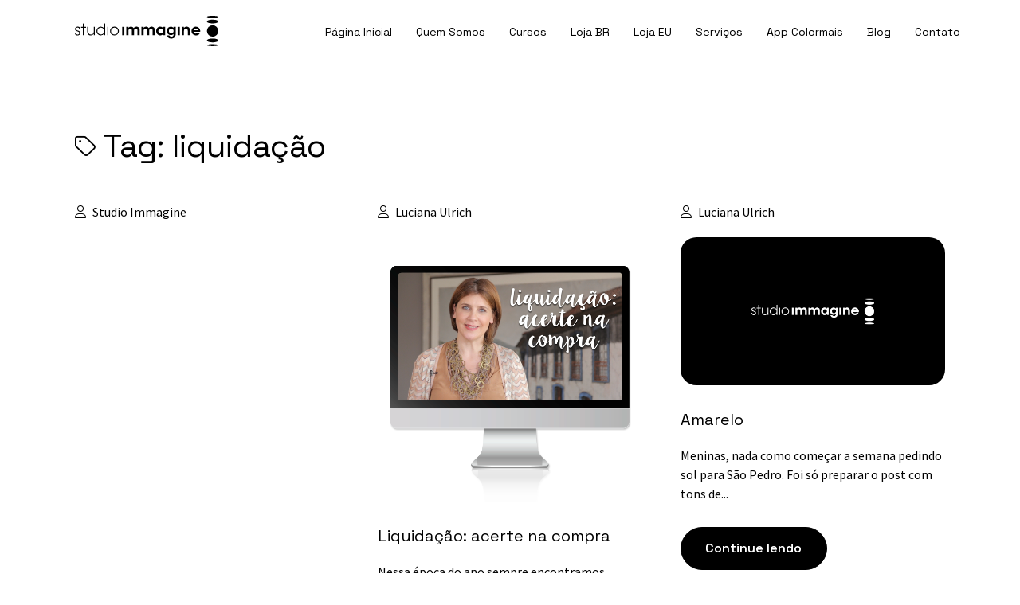

--- FILE ---
content_type: text/html; charset=UTF-8
request_url: https://studioimmagine.com.br/tag/liquidacao/
body_size: 24891
content:
<!DOCTYPE html>

<html lang="pt-br">
<head><meta charset="utf-8"><script type="696580df125b2478e136d296-text/javascript">if(navigator.userAgent.match(/MSIE|Internet Explorer/i)||navigator.userAgent.match(/Trident\/7\..*?rv:11/i)){var href=document.location.href;if(!href.match(/[?&]nowprocket/)){if(href.indexOf("?")==-1){if(href.indexOf("#")==-1){document.location.href=href+"?nowprocket=1"}else{document.location.href=href.replace("#","?nowprocket=1#")}}else{if(href.indexOf("#")==-1){document.location.href=href+"&nowprocket=1"}else{document.location.href=href.replace("#","&nowprocket=1#")}}}}</script><script type="696580df125b2478e136d296-text/javascript">(()=>{class RocketLazyLoadScripts{constructor(){this.v="2.0.4",this.userEvents=["keydown","keyup","mousedown","mouseup","mousemove","mouseover","mouseout","touchmove","touchstart","touchend","touchcancel","wheel","click","dblclick","input"],this.attributeEvents=["onblur","onclick","oncontextmenu","ondblclick","onfocus","onmousedown","onmouseenter","onmouseleave","onmousemove","onmouseout","onmouseover","onmouseup","onmousewheel","onscroll","onsubmit"]}async t(){this.i(),this.o(),/iP(ad|hone)/.test(navigator.userAgent)&&this.h(),this.u(),this.l(this),this.m(),this.k(this),this.p(this),this._(),await Promise.all([this.R(),this.L()]),this.lastBreath=Date.now(),this.S(this),this.P(),this.D(),this.O(),this.M(),await this.C(this.delayedScripts.normal),await this.C(this.delayedScripts.defer),await this.C(this.delayedScripts.async),await this.T(),await this.F(),await this.j(),await this.A(),window.dispatchEvent(new Event("rocket-allScriptsLoaded")),this.everythingLoaded=!0,this.lastTouchEnd&&await new Promise(t=>setTimeout(t,500-Date.now()+this.lastTouchEnd)),this.I(),this.H(),this.U(),this.W()}i(){this.CSPIssue=sessionStorage.getItem("rocketCSPIssue"),document.addEventListener("securitypolicyviolation",t=>{this.CSPIssue||"script-src-elem"!==t.violatedDirective||"data"!==t.blockedURI||(this.CSPIssue=!0,sessionStorage.setItem("rocketCSPIssue",!0))},{isRocket:!0})}o(){window.addEventListener("pageshow",t=>{this.persisted=t.persisted,this.realWindowLoadedFired=!0},{isRocket:!0}),window.addEventListener("pagehide",()=>{this.onFirstUserAction=null},{isRocket:!0})}h(){let t;function e(e){t=e}window.addEventListener("touchstart",e,{isRocket:!0}),window.addEventListener("touchend",function i(o){o.changedTouches[0]&&t.changedTouches[0]&&Math.abs(o.changedTouches[0].pageX-t.changedTouches[0].pageX)<10&&Math.abs(o.changedTouches[0].pageY-t.changedTouches[0].pageY)<10&&o.timeStamp-t.timeStamp<200&&(window.removeEventListener("touchstart",e,{isRocket:!0}),window.removeEventListener("touchend",i,{isRocket:!0}),"INPUT"===o.target.tagName&&"text"===o.target.type||(o.target.dispatchEvent(new TouchEvent("touchend",{target:o.target,bubbles:!0})),o.target.dispatchEvent(new MouseEvent("mouseover",{target:o.target,bubbles:!0})),o.target.dispatchEvent(new PointerEvent("click",{target:o.target,bubbles:!0,cancelable:!0,detail:1,clientX:o.changedTouches[0].clientX,clientY:o.changedTouches[0].clientY})),event.preventDefault()))},{isRocket:!0})}q(t){this.userActionTriggered||("mousemove"!==t.type||this.firstMousemoveIgnored?"keyup"===t.type||"mouseover"===t.type||"mouseout"===t.type||(this.userActionTriggered=!0,this.onFirstUserAction&&this.onFirstUserAction()):this.firstMousemoveIgnored=!0),"click"===t.type&&t.preventDefault(),t.stopPropagation(),t.stopImmediatePropagation(),"touchstart"===this.lastEvent&&"touchend"===t.type&&(this.lastTouchEnd=Date.now()),"click"===t.type&&(this.lastTouchEnd=0),this.lastEvent=t.type,t.composedPath&&t.composedPath()[0].getRootNode()instanceof ShadowRoot&&(t.rocketTarget=t.composedPath()[0]),this.savedUserEvents.push(t)}u(){this.savedUserEvents=[],this.userEventHandler=this.q.bind(this),this.userEvents.forEach(t=>window.addEventListener(t,this.userEventHandler,{passive:!1,isRocket:!0})),document.addEventListener("visibilitychange",this.userEventHandler,{isRocket:!0})}U(){this.userEvents.forEach(t=>window.removeEventListener(t,this.userEventHandler,{passive:!1,isRocket:!0})),document.removeEventListener("visibilitychange",this.userEventHandler,{isRocket:!0}),this.savedUserEvents.forEach(t=>{(t.rocketTarget||t.target).dispatchEvent(new window[t.constructor.name](t.type,t))})}m(){const t="return false",e=Array.from(this.attributeEvents,t=>"data-rocket-"+t),i="["+this.attributeEvents.join("],[")+"]",o="[data-rocket-"+this.attributeEvents.join("],[data-rocket-")+"]",s=(e,i,o)=>{o&&o!==t&&(e.setAttribute("data-rocket-"+i,o),e["rocket"+i]=new Function("event",o),e.setAttribute(i,t))};new MutationObserver(t=>{for(const n of t)"attributes"===n.type&&(n.attributeName.startsWith("data-rocket-")||this.everythingLoaded?n.attributeName.startsWith("data-rocket-")&&this.everythingLoaded&&this.N(n.target,n.attributeName.substring(12)):s(n.target,n.attributeName,n.target.getAttribute(n.attributeName))),"childList"===n.type&&n.addedNodes.forEach(t=>{if(t.nodeType===Node.ELEMENT_NODE)if(this.everythingLoaded)for(const i of[t,...t.querySelectorAll(o)])for(const t of i.getAttributeNames())e.includes(t)&&this.N(i,t.substring(12));else for(const e of[t,...t.querySelectorAll(i)])for(const t of e.getAttributeNames())this.attributeEvents.includes(t)&&s(e,t,e.getAttribute(t))})}).observe(document,{subtree:!0,childList:!0,attributeFilter:[...this.attributeEvents,...e]})}I(){this.attributeEvents.forEach(t=>{document.querySelectorAll("[data-rocket-"+t+"]").forEach(e=>{this.N(e,t)})})}N(t,e){const i=t.getAttribute("data-rocket-"+e);i&&(t.setAttribute(e,i),t.removeAttribute("data-rocket-"+e))}k(t){Object.defineProperty(HTMLElement.prototype,"onclick",{get(){return this.rocketonclick||null},set(e){this.rocketonclick=e,this.setAttribute(t.everythingLoaded?"onclick":"data-rocket-onclick","this.rocketonclick(event)")}})}S(t){function e(e,i){let o=e[i];e[i]=null,Object.defineProperty(e,i,{get:()=>o,set(s){t.everythingLoaded?o=s:e["rocket"+i]=o=s}})}e(document,"onreadystatechange"),e(window,"onload"),e(window,"onpageshow");try{Object.defineProperty(document,"readyState",{get:()=>t.rocketReadyState,set(e){t.rocketReadyState=e},configurable:!0}),document.readyState="loading"}catch(t){console.log("WPRocket DJE readyState conflict, bypassing")}}l(t){this.originalAddEventListener=EventTarget.prototype.addEventListener,this.originalRemoveEventListener=EventTarget.prototype.removeEventListener,this.savedEventListeners=[],EventTarget.prototype.addEventListener=function(e,i,o){o&&o.isRocket||!t.B(e,this)&&!t.userEvents.includes(e)||t.B(e,this)&&!t.userActionTriggered||e.startsWith("rocket-")||t.everythingLoaded?t.originalAddEventListener.call(this,e,i,o):(t.savedEventListeners.push({target:this,remove:!1,type:e,func:i,options:o}),"mouseenter"!==e&&"mouseleave"!==e||t.originalAddEventListener.call(this,e,t.savedUserEvents.push,o))},EventTarget.prototype.removeEventListener=function(e,i,o){o&&o.isRocket||!t.B(e,this)&&!t.userEvents.includes(e)||t.B(e,this)&&!t.userActionTriggered||e.startsWith("rocket-")||t.everythingLoaded?t.originalRemoveEventListener.call(this,e,i,o):t.savedEventListeners.push({target:this,remove:!0,type:e,func:i,options:o})}}J(t,e){this.savedEventListeners=this.savedEventListeners.filter(i=>{let o=i.type,s=i.target||window;return e!==o||t!==s||(this.B(o,s)&&(i.type="rocket-"+o),this.$(i),!1)})}H(){EventTarget.prototype.addEventListener=this.originalAddEventListener,EventTarget.prototype.removeEventListener=this.originalRemoveEventListener,this.savedEventListeners.forEach(t=>this.$(t))}$(t){t.remove?this.originalRemoveEventListener.call(t.target,t.type,t.func,t.options):this.originalAddEventListener.call(t.target,t.type,t.func,t.options)}p(t){let e;function i(e){return t.everythingLoaded?e:e.split(" ").map(t=>"load"===t||t.startsWith("load.")?"rocket-jquery-load":t).join(" ")}function o(o){function s(e){const s=o.fn[e];o.fn[e]=o.fn.init.prototype[e]=function(){return this[0]===window&&t.userActionTriggered&&("string"==typeof arguments[0]||arguments[0]instanceof String?arguments[0]=i(arguments[0]):"object"==typeof arguments[0]&&Object.keys(arguments[0]).forEach(t=>{const e=arguments[0][t];delete arguments[0][t],arguments[0][i(t)]=e})),s.apply(this,arguments),this}}if(o&&o.fn&&!t.allJQueries.includes(o)){const e={DOMContentLoaded:[],"rocket-DOMContentLoaded":[]};for(const t in e)document.addEventListener(t,()=>{e[t].forEach(t=>t())},{isRocket:!0});o.fn.ready=o.fn.init.prototype.ready=function(i){function s(){parseInt(o.fn.jquery)>2?setTimeout(()=>i.bind(document)(o)):i.bind(document)(o)}return"function"==typeof i&&(t.realDomReadyFired?!t.userActionTriggered||t.fauxDomReadyFired?s():e["rocket-DOMContentLoaded"].push(s):e.DOMContentLoaded.push(s)),o([])},s("on"),s("one"),s("off"),t.allJQueries.push(o)}e=o}t.allJQueries=[],o(window.jQuery),Object.defineProperty(window,"jQuery",{get:()=>e,set(t){o(t)}})}P(){const t=new Map;document.write=document.writeln=function(e){const i=document.currentScript,o=document.createRange(),s=i.parentElement;let n=t.get(i);void 0===n&&(n=i.nextSibling,t.set(i,n));const c=document.createDocumentFragment();o.setStart(c,0),c.appendChild(o.createContextualFragment(e)),s.insertBefore(c,n)}}async R(){return new Promise(t=>{this.userActionTriggered?t():this.onFirstUserAction=t})}async L(){return new Promise(t=>{document.addEventListener("DOMContentLoaded",()=>{this.realDomReadyFired=!0,t()},{isRocket:!0})})}async j(){return this.realWindowLoadedFired?Promise.resolve():new Promise(t=>{window.addEventListener("load",t,{isRocket:!0})})}M(){this.pendingScripts=[];this.scriptsMutationObserver=new MutationObserver(t=>{for(const e of t)e.addedNodes.forEach(t=>{"SCRIPT"!==t.tagName||t.noModule||t.isWPRocket||this.pendingScripts.push({script:t,promise:new Promise(e=>{const i=()=>{const i=this.pendingScripts.findIndex(e=>e.script===t);i>=0&&this.pendingScripts.splice(i,1),e()};t.addEventListener("load",i,{isRocket:!0}),t.addEventListener("error",i,{isRocket:!0}),setTimeout(i,1e3)})})})}),this.scriptsMutationObserver.observe(document,{childList:!0,subtree:!0})}async F(){await this.X(),this.pendingScripts.length?(await this.pendingScripts[0].promise,await this.F()):this.scriptsMutationObserver.disconnect()}D(){this.delayedScripts={normal:[],async:[],defer:[]},document.querySelectorAll("script[type$=rocketlazyloadscript]").forEach(t=>{t.hasAttribute("data-rocket-src")?t.hasAttribute("async")&&!1!==t.async?this.delayedScripts.async.push(t):t.hasAttribute("defer")&&!1!==t.defer||"module"===t.getAttribute("data-rocket-type")?this.delayedScripts.defer.push(t):this.delayedScripts.normal.push(t):this.delayedScripts.normal.push(t)})}async _(){await this.L();let t=[];document.querySelectorAll("script[type$=rocketlazyloadscript][data-rocket-src]").forEach(e=>{let i=e.getAttribute("data-rocket-src");if(i&&!i.startsWith("data:")){i.startsWith("//")&&(i=location.protocol+i);try{const o=new URL(i).origin;o!==location.origin&&t.push({src:o,crossOrigin:e.crossOrigin||"module"===e.getAttribute("data-rocket-type")})}catch(t){}}}),t=[...new Map(t.map(t=>[JSON.stringify(t),t])).values()],this.Y(t,"preconnect")}async G(t){if(await this.K(),!0!==t.noModule||!("noModule"in HTMLScriptElement.prototype))return new Promise(e=>{let i;function o(){(i||t).setAttribute("data-rocket-status","executed"),e()}try{if(navigator.userAgent.includes("Firefox/")||""===navigator.vendor||this.CSPIssue)i=document.createElement("script"),[...t.attributes].forEach(t=>{let e=t.nodeName;"type"!==e&&("data-rocket-type"===e&&(e="type"),"data-rocket-src"===e&&(e="src"),i.setAttribute(e,t.nodeValue))}),t.text&&(i.text=t.text),t.nonce&&(i.nonce=t.nonce),i.hasAttribute("src")?(i.addEventListener("load",o,{isRocket:!0}),i.addEventListener("error",()=>{i.setAttribute("data-rocket-status","failed-network"),e()},{isRocket:!0}),setTimeout(()=>{i.isConnected||e()},1)):(i.text=t.text,o()),i.isWPRocket=!0,t.parentNode.replaceChild(i,t);else{const i=t.getAttribute("data-rocket-type"),s=t.getAttribute("data-rocket-src");i?(t.type=i,t.removeAttribute("data-rocket-type")):t.removeAttribute("type"),t.addEventListener("load",o,{isRocket:!0}),t.addEventListener("error",i=>{this.CSPIssue&&i.target.src.startsWith("data:")?(console.log("WPRocket: CSP fallback activated"),t.removeAttribute("src"),this.G(t).then(e)):(t.setAttribute("data-rocket-status","failed-network"),e())},{isRocket:!0}),s?(t.fetchPriority="high",t.removeAttribute("data-rocket-src"),t.src=s):t.src="data:text/javascript;base64,"+window.btoa(unescape(encodeURIComponent(t.text)))}}catch(i){t.setAttribute("data-rocket-status","failed-transform"),e()}});t.setAttribute("data-rocket-status","skipped")}async C(t){const e=t.shift();return e?(e.isConnected&&await this.G(e),this.C(t)):Promise.resolve()}O(){this.Y([...this.delayedScripts.normal,...this.delayedScripts.defer,...this.delayedScripts.async],"preload")}Y(t,e){this.trash=this.trash||[];let i=!0;var o=document.createDocumentFragment();t.forEach(t=>{const s=t.getAttribute&&t.getAttribute("data-rocket-src")||t.src;if(s&&!s.startsWith("data:")){const n=document.createElement("link");n.href=s,n.rel=e,"preconnect"!==e&&(n.as="script",n.fetchPriority=i?"high":"low"),t.getAttribute&&"module"===t.getAttribute("data-rocket-type")&&(n.crossOrigin=!0),t.crossOrigin&&(n.crossOrigin=t.crossOrigin),t.integrity&&(n.integrity=t.integrity),t.nonce&&(n.nonce=t.nonce),o.appendChild(n),this.trash.push(n),i=!1}}),document.head.appendChild(o)}W(){this.trash.forEach(t=>t.remove())}async T(){try{document.readyState="interactive"}catch(t){}this.fauxDomReadyFired=!0;try{await this.K(),this.J(document,"readystatechange"),document.dispatchEvent(new Event("rocket-readystatechange")),await this.K(),document.rocketonreadystatechange&&document.rocketonreadystatechange(),await this.K(),this.J(document,"DOMContentLoaded"),document.dispatchEvent(new Event("rocket-DOMContentLoaded")),await this.K(),this.J(window,"DOMContentLoaded"),window.dispatchEvent(new Event("rocket-DOMContentLoaded"))}catch(t){console.error(t)}}async A(){try{document.readyState="complete"}catch(t){}try{await this.K(),this.J(document,"readystatechange"),document.dispatchEvent(new Event("rocket-readystatechange")),await this.K(),document.rocketonreadystatechange&&document.rocketonreadystatechange(),await this.K(),this.J(window,"load"),window.dispatchEvent(new Event("rocket-load")),await this.K(),window.rocketonload&&window.rocketonload(),await this.K(),this.allJQueries.forEach(t=>t(window).trigger("rocket-jquery-load")),await this.K(),this.J(window,"pageshow");const t=new Event("rocket-pageshow");t.persisted=this.persisted,window.dispatchEvent(t),await this.K(),window.rocketonpageshow&&window.rocketonpageshow({persisted:this.persisted})}catch(t){console.error(t)}}async K(){Date.now()-this.lastBreath>45&&(await this.X(),this.lastBreath=Date.now())}async X(){return document.hidden?new Promise(t=>setTimeout(t)):new Promise(t=>requestAnimationFrame(t))}B(t,e){return e===document&&"readystatechange"===t||(e===document&&"DOMContentLoaded"===t||(e===window&&"DOMContentLoaded"===t||(e===window&&"load"===t||e===window&&"pageshow"===t)))}static run(){(new RocketLazyLoadScripts).t()}}RocketLazyLoadScripts.run()})();</script>
    <!-- Meta tags obrigatórias -->
    
    <meta name="viewport" content="width=device-width, initial-scale=1, shrink-to-fit=no">
    <!-- Meta tags obrigatórias -->
    
    <title>Studio Immagine | Como aproveitar as liquidações de verão investindo nas cores do inverno</title>
<link data-rocket-preload as="style" href="https://fonts.googleapis.com/css2?family=Source+Sans+Pro:wght@400;700&#038;family=Space+Grotesk:wght@300;400;600&#038;display=swap" rel="preload">
<script src="/cdn-cgi/scripts/7d0fa10a/cloudflare-static/rocket-loader.min.js" data-cf-settings="696580df125b2478e136d296-|49"></script><link href="https://fonts.googleapis.com/css2?family=Source+Sans+Pro:wght@400;700&#038;family=Space+Grotesk:wght@300;400;600&#038;display=swap" media="print" onload="this.media=&#039;all&#039;" rel="stylesheet">
<noscript><link rel="stylesheet" href="https://fonts.googleapis.com/css2?family=Source+Sans+Pro:wght@400;700&#038;family=Space+Grotesk:wght@300;400;600&#038;display=swap"></noscript>

    <!-- CSS -->
    <link data-minify="1" rel="stylesheet" type="text/css" media="all" href="https://studioimmagine.com.br/wp-content/cache/min/1/wp-content/themes/studioimmagine/estilos-lm.css?ver=1769003893">
    <link rel="stylesheet" type="text/css" media="all" href="https://studioimmagine.com.br/wp-content/themes/studioimmagine/css/bootstrap.min.css">
    <link data-minify="1" rel="stylesheet" type="text/css" media="all" href="https://studioimmagine.com.br/wp-content/cache/min/1/wp-content/themes/studioimmagine/css/all.min.css?ver=1769003893">
  
    <link rel="preconnect" href="https://fonts.googleapis.com">
    <link rel="preconnect" href="https://fonts.gstatic.com" crossorigin>
    

    <link rel="icon" href="https://studioimmagine.com.br/wp-content/themes/studioimmagine/img/favicon.png">
    <!-- CSS -->

    <!-- ===================================== Metatags Facebook ======================================= -->
        
    <!-- single -->
        <meta property="og:url" content="https://studioimmagine.com.br/amarelo/"/>
    <meta property="og:title" content="Amarelo" />
    <meta property="og:site_name" content="Studio Immagine" />
    <meta property="og:description" content="Sua vida muito mais colorida. Você, mais independente." />
    <meta property="og:type" content="website" />
    <meta property="og:image" content="https://studioimmagine.com.br/wp-content/themes/studioimmagine/img/og-img.png" />
        <!-- ===================================== Metatags Facebook ======================================= -->

    <meta name='robots' content='index, follow, max-image-preview:large, max-snippet:-1, max-video-preview:-1' />

<!-- Google Tag Manager for WordPress by gtm4wp.com -->
<script data-cfasync="false" data-pagespeed-no-defer>
	var gtm4wp_datalayer_name = "dataLayer";
	var dataLayer = dataLayer || [];
	const gtm4wp_use_sku_instead = false;
	const gtm4wp_currency = 'BRL';
	const gtm4wp_product_per_impression = 10;
	const gtm4wp_clear_ecommerce = false;
	const gtm4wp_datalayer_max_timeout = 2000;
</script>
<!-- End Google Tag Manager for WordPress by gtm4wp.com --><script type="rocketlazyloadscript">window._wca = window._wca || [];</script>

	<!-- This site is optimized with the Yoast SEO plugin v26.2 - https://yoast.com/wordpress/plugins/seo/ -->
	<link rel="canonical" href="https://studioimmagine.com.br/tag/liquidacao/" />
	<meta property="og:locale" content="pt_BR" />
	<meta property="og:type" content="article" />
	<meta property="og:title" content="Arquivos liquidação - Studio Immagine" />
	<meta property="og:url" content="https://studioimmagine.com.br/tag/liquidacao/" />
	<meta property="og:site_name" content="Studio Immagine" />
	<meta name="twitter:card" content="summary_large_image" />
	<script type="application/ld+json" class="yoast-schema-graph">{"@context":"https://schema.org","@graph":[{"@type":"CollectionPage","@id":"https://studioimmagine.com.br/tag/liquidacao/","url":"https://studioimmagine.com.br/tag/liquidacao/","name":"Arquivos liquidação - Studio Immagine","isPartOf":{"@id":"https://studioimmagine.com.br/#website"},"primaryImageOfPage":{"@id":"https://studioimmagine.com.br/tag/liquidacao/#primaryimage"},"image":{"@id":"https://studioimmagine.com.br/tag/liquidacao/#primaryimage"},"thumbnailUrl":"https://studioimmagine.com.br/wp-content/uploads/2018/11/post-28-Cores-do-verao-que-continuam-no-inverno-1.jpg","breadcrumb":{"@id":"https://studioimmagine.com.br/tag/liquidacao/#breadcrumb"},"inLanguage":"pt-BR"},{"@type":"ImageObject","inLanguage":"pt-BR","@id":"https://studioimmagine.com.br/tag/liquidacao/#primaryimage","url":"https://studioimmagine.com.br/wp-content/uploads/2018/11/post-28-Cores-do-verao-que-continuam-no-inverno-1.jpg","contentUrl":"https://studioimmagine.com.br/wp-content/uploads/2018/11/post-28-Cores-do-verao-que-continuam-no-inverno-1.jpg","width":700,"height":933,"caption":"No verão, compre as cores do inverno"},{"@type":"BreadcrumbList","@id":"https://studioimmagine.com.br/tag/liquidacao/#breadcrumb","itemListElement":[{"@type":"ListItem","position":1,"name":"Início","item":"https://studioimmagine.com.br/"},{"@type":"ListItem","position":2,"name":"liquidação"}]},{"@type":"WebSite","@id":"https://studioimmagine.com.br/#website","url":"https://studioimmagine.com.br/","name":"Studio Immagine","description":"Sua vida muito mais colorida. Você, mais independente.","publisher":{"@id":"https://studioimmagine.com.br/#organization"},"potentialAction":[{"@type":"SearchAction","target":{"@type":"EntryPoint","urlTemplate":"https://studioimmagine.com.br/?s={search_term_string}"},"query-input":{"@type":"PropertyValueSpecification","valueRequired":true,"valueName":"search_term_string"}}],"inLanguage":"pt-BR"},{"@type":"Organization","@id":"https://studioimmagine.com.br/#organization","name":"Studio Immagine","url":"https://studioimmagine.com.br/","logo":{"@type":"ImageObject","inLanguage":"pt-BR","@id":"https://studioimmagine.com.br/#/schema/logo/image/","url":"http://studioimmagine.com.br/wp-content/uploads/2023/04/K3D5eOxz.png","contentUrl":"http://studioimmagine.com.br/wp-content/uploads/2023/04/K3D5eOxz.png","width":2758,"height":584,"caption":"Studio Immagine"},"image":{"@id":"https://studioimmagine.com.br/#/schema/logo/image/"},"sameAs":["https://www.facebook.com/studioimmagine.br"]}]}</script>
	<!-- / Yoast SEO plugin. -->


<link rel='dns-prefetch' href='//stats.wp.com' />
<link href='https://fonts.gstatic.com' crossorigin rel='preconnect' />
<link rel="alternate" type="application/rss+xml" title="Feed de tag para Studio Immagine &raquo; liquidação" href="https://studioimmagine.com.br/tag/liquidacao/feed/" />
<style id='wp-img-auto-sizes-contain-inline-css' type='text/css'>
img:is([sizes=auto i],[sizes^="auto," i]){contain-intrinsic-size:3000px 1500px}
/*# sourceURL=wp-img-auto-sizes-contain-inline-css */
</style>
<style id='wp-emoji-styles-inline-css' type='text/css'>

	img.wp-smiley, img.emoji {
		display: inline !important;
		border: none !important;
		box-shadow: none !important;
		height: 1em !important;
		width: 1em !important;
		margin: 0 0.07em !important;
		vertical-align: -0.1em !important;
		background: none !important;
		padding: 0 !important;
	}
/*# sourceURL=wp-emoji-styles-inline-css */
</style>
<link rel='stylesheet' id='wp-block-library-css' href='https://studioimmagine.com.br/wp-includes/css/dist/block-library/style.min.css?ver=6.9' type='text/css' media='all' />
<style id='global-styles-inline-css' type='text/css'>
:root{--wp--preset--aspect-ratio--square: 1;--wp--preset--aspect-ratio--4-3: 4/3;--wp--preset--aspect-ratio--3-4: 3/4;--wp--preset--aspect-ratio--3-2: 3/2;--wp--preset--aspect-ratio--2-3: 2/3;--wp--preset--aspect-ratio--16-9: 16/9;--wp--preset--aspect-ratio--9-16: 9/16;--wp--preset--color--black: #000000;--wp--preset--color--cyan-bluish-gray: #abb8c3;--wp--preset--color--white: #ffffff;--wp--preset--color--pale-pink: #f78da7;--wp--preset--color--vivid-red: #cf2e2e;--wp--preset--color--luminous-vivid-orange: #ff6900;--wp--preset--color--luminous-vivid-amber: #fcb900;--wp--preset--color--light-green-cyan: #7bdcb5;--wp--preset--color--vivid-green-cyan: #00d084;--wp--preset--color--pale-cyan-blue: #8ed1fc;--wp--preset--color--vivid-cyan-blue: #0693e3;--wp--preset--color--vivid-purple: #9b51e0;--wp--preset--gradient--vivid-cyan-blue-to-vivid-purple: linear-gradient(135deg,rgb(6,147,227) 0%,rgb(155,81,224) 100%);--wp--preset--gradient--light-green-cyan-to-vivid-green-cyan: linear-gradient(135deg,rgb(122,220,180) 0%,rgb(0,208,130) 100%);--wp--preset--gradient--luminous-vivid-amber-to-luminous-vivid-orange: linear-gradient(135deg,rgb(252,185,0) 0%,rgb(255,105,0) 100%);--wp--preset--gradient--luminous-vivid-orange-to-vivid-red: linear-gradient(135deg,rgb(255,105,0) 0%,rgb(207,46,46) 100%);--wp--preset--gradient--very-light-gray-to-cyan-bluish-gray: linear-gradient(135deg,rgb(238,238,238) 0%,rgb(169,184,195) 100%);--wp--preset--gradient--cool-to-warm-spectrum: linear-gradient(135deg,rgb(74,234,220) 0%,rgb(151,120,209) 20%,rgb(207,42,186) 40%,rgb(238,44,130) 60%,rgb(251,105,98) 80%,rgb(254,248,76) 100%);--wp--preset--gradient--blush-light-purple: linear-gradient(135deg,rgb(255,206,236) 0%,rgb(152,150,240) 100%);--wp--preset--gradient--blush-bordeaux: linear-gradient(135deg,rgb(254,205,165) 0%,rgb(254,45,45) 50%,rgb(107,0,62) 100%);--wp--preset--gradient--luminous-dusk: linear-gradient(135deg,rgb(255,203,112) 0%,rgb(199,81,192) 50%,rgb(65,88,208) 100%);--wp--preset--gradient--pale-ocean: linear-gradient(135deg,rgb(255,245,203) 0%,rgb(182,227,212) 50%,rgb(51,167,181) 100%);--wp--preset--gradient--electric-grass: linear-gradient(135deg,rgb(202,248,128) 0%,rgb(113,206,126) 100%);--wp--preset--gradient--midnight: linear-gradient(135deg,rgb(2,3,129) 0%,rgb(40,116,252) 100%);--wp--preset--font-size--small: 13px;--wp--preset--font-size--medium: 20px;--wp--preset--font-size--large: 36px;--wp--preset--font-size--x-large: 42px;--wp--preset--spacing--20: 0.44rem;--wp--preset--spacing--30: 0.67rem;--wp--preset--spacing--40: 1rem;--wp--preset--spacing--50: 1.5rem;--wp--preset--spacing--60: 2.25rem;--wp--preset--spacing--70: 3.38rem;--wp--preset--spacing--80: 5.06rem;--wp--preset--shadow--natural: 6px 6px 9px rgba(0, 0, 0, 0.2);--wp--preset--shadow--deep: 12px 12px 50px rgba(0, 0, 0, 0.4);--wp--preset--shadow--sharp: 6px 6px 0px rgba(0, 0, 0, 0.2);--wp--preset--shadow--outlined: 6px 6px 0px -3px rgb(255, 255, 255), 6px 6px rgb(0, 0, 0);--wp--preset--shadow--crisp: 6px 6px 0px rgb(0, 0, 0);}:where(.is-layout-flex){gap: 0.5em;}:where(.is-layout-grid){gap: 0.5em;}body .is-layout-flex{display: flex;}.is-layout-flex{flex-wrap: wrap;align-items: center;}.is-layout-flex > :is(*, div){margin: 0;}body .is-layout-grid{display: grid;}.is-layout-grid > :is(*, div){margin: 0;}:where(.wp-block-columns.is-layout-flex){gap: 2em;}:where(.wp-block-columns.is-layout-grid){gap: 2em;}:where(.wp-block-post-template.is-layout-flex){gap: 1.25em;}:where(.wp-block-post-template.is-layout-grid){gap: 1.25em;}.has-black-color{color: var(--wp--preset--color--black) !important;}.has-cyan-bluish-gray-color{color: var(--wp--preset--color--cyan-bluish-gray) !important;}.has-white-color{color: var(--wp--preset--color--white) !important;}.has-pale-pink-color{color: var(--wp--preset--color--pale-pink) !important;}.has-vivid-red-color{color: var(--wp--preset--color--vivid-red) !important;}.has-luminous-vivid-orange-color{color: var(--wp--preset--color--luminous-vivid-orange) !important;}.has-luminous-vivid-amber-color{color: var(--wp--preset--color--luminous-vivid-amber) !important;}.has-light-green-cyan-color{color: var(--wp--preset--color--light-green-cyan) !important;}.has-vivid-green-cyan-color{color: var(--wp--preset--color--vivid-green-cyan) !important;}.has-pale-cyan-blue-color{color: var(--wp--preset--color--pale-cyan-blue) !important;}.has-vivid-cyan-blue-color{color: var(--wp--preset--color--vivid-cyan-blue) !important;}.has-vivid-purple-color{color: var(--wp--preset--color--vivid-purple) !important;}.has-black-background-color{background-color: var(--wp--preset--color--black) !important;}.has-cyan-bluish-gray-background-color{background-color: var(--wp--preset--color--cyan-bluish-gray) !important;}.has-white-background-color{background-color: var(--wp--preset--color--white) !important;}.has-pale-pink-background-color{background-color: var(--wp--preset--color--pale-pink) !important;}.has-vivid-red-background-color{background-color: var(--wp--preset--color--vivid-red) !important;}.has-luminous-vivid-orange-background-color{background-color: var(--wp--preset--color--luminous-vivid-orange) !important;}.has-luminous-vivid-amber-background-color{background-color: var(--wp--preset--color--luminous-vivid-amber) !important;}.has-light-green-cyan-background-color{background-color: var(--wp--preset--color--light-green-cyan) !important;}.has-vivid-green-cyan-background-color{background-color: var(--wp--preset--color--vivid-green-cyan) !important;}.has-pale-cyan-blue-background-color{background-color: var(--wp--preset--color--pale-cyan-blue) !important;}.has-vivid-cyan-blue-background-color{background-color: var(--wp--preset--color--vivid-cyan-blue) !important;}.has-vivid-purple-background-color{background-color: var(--wp--preset--color--vivid-purple) !important;}.has-black-border-color{border-color: var(--wp--preset--color--black) !important;}.has-cyan-bluish-gray-border-color{border-color: var(--wp--preset--color--cyan-bluish-gray) !important;}.has-white-border-color{border-color: var(--wp--preset--color--white) !important;}.has-pale-pink-border-color{border-color: var(--wp--preset--color--pale-pink) !important;}.has-vivid-red-border-color{border-color: var(--wp--preset--color--vivid-red) !important;}.has-luminous-vivid-orange-border-color{border-color: var(--wp--preset--color--luminous-vivid-orange) !important;}.has-luminous-vivid-amber-border-color{border-color: var(--wp--preset--color--luminous-vivid-amber) !important;}.has-light-green-cyan-border-color{border-color: var(--wp--preset--color--light-green-cyan) !important;}.has-vivid-green-cyan-border-color{border-color: var(--wp--preset--color--vivid-green-cyan) !important;}.has-pale-cyan-blue-border-color{border-color: var(--wp--preset--color--pale-cyan-blue) !important;}.has-vivid-cyan-blue-border-color{border-color: var(--wp--preset--color--vivid-cyan-blue) !important;}.has-vivid-purple-border-color{border-color: var(--wp--preset--color--vivid-purple) !important;}.has-vivid-cyan-blue-to-vivid-purple-gradient-background{background: var(--wp--preset--gradient--vivid-cyan-blue-to-vivid-purple) !important;}.has-light-green-cyan-to-vivid-green-cyan-gradient-background{background: var(--wp--preset--gradient--light-green-cyan-to-vivid-green-cyan) !important;}.has-luminous-vivid-amber-to-luminous-vivid-orange-gradient-background{background: var(--wp--preset--gradient--luminous-vivid-amber-to-luminous-vivid-orange) !important;}.has-luminous-vivid-orange-to-vivid-red-gradient-background{background: var(--wp--preset--gradient--luminous-vivid-orange-to-vivid-red) !important;}.has-very-light-gray-to-cyan-bluish-gray-gradient-background{background: var(--wp--preset--gradient--very-light-gray-to-cyan-bluish-gray) !important;}.has-cool-to-warm-spectrum-gradient-background{background: var(--wp--preset--gradient--cool-to-warm-spectrum) !important;}.has-blush-light-purple-gradient-background{background: var(--wp--preset--gradient--blush-light-purple) !important;}.has-blush-bordeaux-gradient-background{background: var(--wp--preset--gradient--blush-bordeaux) !important;}.has-luminous-dusk-gradient-background{background: var(--wp--preset--gradient--luminous-dusk) !important;}.has-pale-ocean-gradient-background{background: var(--wp--preset--gradient--pale-ocean) !important;}.has-electric-grass-gradient-background{background: var(--wp--preset--gradient--electric-grass) !important;}.has-midnight-gradient-background{background: var(--wp--preset--gradient--midnight) !important;}.has-small-font-size{font-size: var(--wp--preset--font-size--small) !important;}.has-medium-font-size{font-size: var(--wp--preset--font-size--medium) !important;}.has-large-font-size{font-size: var(--wp--preset--font-size--large) !important;}.has-x-large-font-size{font-size: var(--wp--preset--font-size--x-large) !important;}
/*# sourceURL=global-styles-inline-css */
</style>

<style id='classic-theme-styles-inline-css' type='text/css'>
/*! This file is auto-generated */
.wp-block-button__link{color:#fff;background-color:#32373c;border-radius:9999px;box-shadow:none;text-decoration:none;padding:calc(.667em + 2px) calc(1.333em + 2px);font-size:1.125em}.wp-block-file__button{background:#32373c;color:#fff;text-decoration:none}
/*# sourceURL=/wp-includes/css/classic-themes.min.css */
</style>
<link data-minify="1" rel='stylesheet' id='dashicons-css' href='https://studioimmagine.com.br/wp-content/cache/min/1/wp-includes/css/dashicons.min.css?ver=1769003893' type='text/css' media='all' />
<link data-minify="1" rel='stylesheet' id='edwiserbridge_font_awesome-css' href='https://studioimmagine.com.br/wp-content/cache/min/1/wp-content/plugins/edwiser-bridge/public/assets/css/font-awesome-4.4.0/css/font-awesome.min.css?ver=1769003893' type='text/css' media='all' />
<link data-minify="1" rel='stylesheet' id='edwiserbridge-css' href='https://studioimmagine.com.br/wp-content/cache/min/1/wp-content/plugins/edwiser-bridge/public/assets/css/eb-public.css?ver=1769003893' type='text/css' media='all' />
<link data-minify="1" rel='stylesheet' id='wdmdatatablecss-css' href='https://studioimmagine.com.br/wp-content/cache/min/1/wp-content/plugins/edwiser-bridge/public/assets/css/datatable.css?ver=1769003893' type='text/css' media='all' />
<link data-minify="1" rel='stylesheet' id='eb-public-jquery-ui-css-css' href='https://studioimmagine.com.br/wp-content/cache/min/1/wp-content/plugins/edwiser-bridge/admin/assets/css/jquery-ui.css?ver=1769003893' type='text/css' media='all' />
<link data-minify="1" rel='stylesheet' id='woocommerce-layout-css' href='https://studioimmagine.com.br/wp-content/cache/min/1/wp-content/plugins/woocommerce/assets/css/woocommerce-layout.css?ver=1769003893' type='text/css' media='all' />
<style id='woocommerce-layout-inline-css' type='text/css'>

	.infinite-scroll .woocommerce-pagination {
		display: none;
	}
/*# sourceURL=woocommerce-layout-inline-css */
</style>
<link data-minify="1" rel='stylesheet' id='woocommerce-smallscreen-css' href='https://studioimmagine.com.br/wp-content/cache/min/1/wp-content/plugins/woocommerce/assets/css/woocommerce-smallscreen.css?ver=1769003893' type='text/css' media='only screen and (max-width: 768px)' />
<link data-minify="1" rel='stylesheet' id='woocommerce-general-css' href='https://studioimmagine.com.br/wp-content/cache/min/1/wp-content/plugins/woocommerce/assets/css/woocommerce.css?ver=1769003893' type='text/css' media='all' />
<style id='woocommerce-inline-inline-css' type='text/css'>
.woocommerce form .form-row .required { visibility: visible; }
/*# sourceURL=woocommerce-inline-inline-css */
</style>
<link data-minify="1" rel='stylesheet' id='brands-styles-css' href='https://studioimmagine.com.br/wp-content/cache/min/1/wp-content/plugins/woocommerce/assets/css/brands.css?ver=1769003893' type='text/css' media='all' />
<link data-minify="1" rel='stylesheet' id='eb-pro-sso-public-style-css' href='https://studioimmagine.com.br/wp-content/cache/min/1/wp-content/plugins/edwiser-bridge-pro/public/assets/css/sso-public-css.css?ver=1769003893' type='text/css' media='all' />
<link data-minify="1" rel='stylesheet' id='eb-pro-woo-int-public-css-css' href='https://studioimmagine.com.br/wp-content/cache/min/1/wp-content/plugins/edwiser-bridge-pro/public/assets/css/bridge-woocommerce-public.css?ver=1769003893' type='text/css' media='all' />
<link data-minify="1" rel='stylesheet' id='edwiser-bridge-pro-elementor-css' href='https://studioimmagine.com.br/wp-content/cache/min/1/wp-content/plugins/edwiser-bridge-pro/public/assets/css/edwiser-bridge-pro-elementor.css?ver=1769003893' type='text/css' media='all' />
<link data-minify="1" rel='stylesheet' id='jquery_dataTables_min-css' href='https://studioimmagine.com.br/wp-content/cache/min/1/wp-content/plugins/edwiser-bridge-pro/public/assets/css/jquery_dataTables_min.css?ver=1769003893' type='text/css' media='all' />
<link data-minify="1" rel='stylesheet' id='responsive_dataTables_min-css' href='https://studioimmagine.com.br/wp-content/cache/min/1/wp-content/plugins/edwiser-bridge-pro/public/assets/css/responsive_dataTables_min.css?ver=1769003893' type='text/css' media='all' />
<link data-minify="1" rel='stylesheet' id='buttons_dataTables_min-css' href='https://studioimmagine.com.br/wp-content/cache/min/1/wp-content/plugins/edwiser-bridge-pro/public/assets/css/buttons_dataTables_min.css?ver=1769003893' type='text/css' media='all' />
<link data-minify="1" rel='stylesheet' id='select_dataTables_min-css' href='https://studioimmagine.com.br/wp-content/cache/min/1/wp-content/plugins/edwiser-bridge-pro/public/assets/css/select_dataTables_min.css?ver=1769003893' type='text/css' media='all' />
<link data-minify="1" rel='stylesheet' id='wdm_front_end_css-css' href='https://studioimmagine.com.br/wp-content/cache/min/1/wp-content/plugins/edwiser-bridge-pro/public/assets/css/edwiser-frontend-style.css?ver=1769003893' type='text/css' media='all' />
<style id='rocket-lazyload-inline-css' type='text/css'>
.rll-youtube-player{position:relative;padding-bottom:56.23%;height:0;overflow:hidden;max-width:100%;}.rll-youtube-player:focus-within{outline: 2px solid currentColor;outline-offset: 5px;}.rll-youtube-player iframe{position:absolute;top:0;left:0;width:100%;height:100%;z-index:100;background:0 0}.rll-youtube-player img{bottom:0;display:block;left:0;margin:auto;max-width:100%;width:100%;position:absolute;right:0;top:0;border:none;height:auto;-webkit-transition:.4s all;-moz-transition:.4s all;transition:.4s all}.rll-youtube-player img:hover{-webkit-filter:brightness(75%)}.rll-youtube-player .play{height:100%;width:100%;left:0;top:0;position:absolute;background:url(https://studioimmagine.com.br/wp-content/plugins/wp-rocket/assets/img/youtube.png) no-repeat center;background-color: transparent !important;cursor:pointer;border:none;}.wp-embed-responsive .wp-has-aspect-ratio .rll-youtube-player{position:absolute;padding-bottom:0;width:100%;height:100%;top:0;bottom:0;left:0;right:0}
/*# sourceURL=rocket-lazyload-inline-css */
</style>
<script type="696580df125b2478e136d296-text/javascript" id="jquery-core-js-extra">window.addEventListener('DOMContentLoaded', function() {
/* <![CDATA[ */
var eb_ajax_object = {"ajax_url":"https://studioimmagine.com.br/wp-admin/admin-ajax.php","nonce":"d0a345be75"};
//# sourceURL=jquery-core-js-extra
/* ]]> */
});</script>
<script type="rocketlazyloadscript" data-rocket-type="text/javascript" data-rocket-src="https://studioimmagine.com.br/wp-includes/js/jquery/jquery.min.js?ver=3.7.1" id="jquery-core-js" data-rocket-defer defer></script>
<script type="rocketlazyloadscript" data-rocket-type="text/javascript" data-rocket-src="https://studioimmagine.com.br/wp-includes/js/jquery/jquery-migrate.min.js?ver=3.4.1" id="jquery-migrate-js" data-rocket-defer defer></script>
<script type="rocketlazyloadscript" data-rocket-type="text/javascript" data-rocket-src="https://studioimmagine.com.br/wp-includes/js/jquery/ui/core.min.js?ver=1.13.3" id="jquery-ui-core-js" data-rocket-defer defer></script>
<script type="rocketlazyloadscript" data-rocket-type="text/javascript" data-rocket-src="https://studioimmagine.com.br/wp-includes/js/jquery/ui/mouse.min.js?ver=1.13.3" id="jquery-ui-mouse-js" data-rocket-defer defer></script>
<script type="rocketlazyloadscript" data-rocket-type="text/javascript" data-rocket-src="https://studioimmagine.com.br/wp-includes/js/jquery/ui/resizable.min.js?ver=1.13.3" id="jquery-ui-resizable-js" data-rocket-defer defer></script>
<script type="rocketlazyloadscript" data-rocket-type="text/javascript" data-rocket-src="https://studioimmagine.com.br/wp-includes/js/jquery/ui/draggable.min.js?ver=1.13.3" id="jquery-ui-draggable-js" data-rocket-defer defer></script>
<script type="rocketlazyloadscript" data-rocket-type="text/javascript" data-rocket-src="https://studioimmagine.com.br/wp-includes/js/jquery/ui/controlgroup.min.js?ver=1.13.3" id="jquery-ui-controlgroup-js" data-rocket-defer defer></script>
<script type="rocketlazyloadscript" data-rocket-type="text/javascript" data-rocket-src="https://studioimmagine.com.br/wp-includes/js/jquery/ui/checkboxradio.min.js?ver=1.13.3" id="jquery-ui-checkboxradio-js" data-rocket-defer defer></script>
<script type="rocketlazyloadscript" data-rocket-type="text/javascript" data-rocket-src="https://studioimmagine.com.br/wp-includes/js/jquery/ui/button.min.js?ver=1.13.3" id="jquery-ui-button-js" data-rocket-defer defer></script>
<script type="rocketlazyloadscript" data-rocket-type="text/javascript" data-rocket-src="https://studioimmagine.com.br/wp-includes/js/jquery/ui/dialog.min.js?ver=1.13.3" id="jquery-ui-dialog-js" data-rocket-defer defer></script>
<script type="696580df125b2478e136d296-text/javascript" id="edwiserbridge-js-extra">
/* <![CDATA[ */
var eb_public_js_object = {"ajaxurl":"https://studioimmagine.com.br/wp-admin/admin-ajax.php","nonce":"c6fcead21b","msg_val_fn":"O campo 'Nome' n\u00e3o pode ser deixado em branco","msg_val_ln":"O campo 'Sobrenome' n\u00e3o pode ficar em branco","msg_val_mail":"O campo 'E-mail' n\u00e3o pode ficar em branco","msg_ordr_pro_err":"Problemas no processamento do seu pedido, tente mais tarde.","msg_processing":"Em processamento...","access_course":"Curso de Acesso","eb_single_course_override":"0"};
var ebDataTable = {"search":"Procurar:","all":"Todos","sEmptyTable":"Sem dados dispon\u00edveis na tabela","sLoadingRecords":"Carregando...","sSearch":"Pesquisar","sZeroRecords":"Nenhum registro correspondente encontrado","sProcessing":"Em processamento...","sInfo":"Showing _START_ to _END_ of _TOTAL_ entries","sInfoEmpty":"Mostrando 0 a 0 de 0 entradas","sInfoFiltered":"filtrado from _MAX_ total totais","sInfoPostFix":"","sInfoThousands":",","sLengthMenu":"Show _MENU_ entries","sFirst":"Primeiro","sLast":"\u00daltimo","sNext":"Pr\u00f3ximo","sPrevious":"Anterior","sSortAscending":": ativar para classificar a coluna em ordem crescente","sSortDescending":": ativar para ordenar a coluna decrescente"};
//# sourceURL=edwiserbridge-js-extra
/* ]]> */
</script>
<script type="rocketlazyloadscript" data-minify="1" data-rocket-type="text/javascript" data-rocket-src="https://studioimmagine.com.br/wp-content/cache/min/1/wp-content/plugins/edwiser-bridge/public/assets/js/eb-public.js?ver=1769003893" id="edwiserbridge-js" data-rocket-defer defer></script>
<script type="rocketlazyloadscript" data-rocket-type="text/javascript" data-rocket-src="https://studioimmagine.com.br/wp-content/plugins/edwiser-bridge/public/assets/js/jquery-blockui-min.js?ver=2.2.0" id="edwiserbridge-ui-block-js" data-rocket-defer defer></script>
<script type="rocketlazyloadscript" data-minify="1" data-rocket-type="text/javascript" data-rocket-src="https://studioimmagine.com.br/wp-content/cache/min/1/wp-content/plugins/edwiser-bridge/public/assets/js/datatable.js?ver=1769003893" id="wdmdatatablejs-js" data-rocket-defer defer></script>
<script type="rocketlazyloadscript" data-rocket-type="text/javascript" data-rocket-src="https://studioimmagine.com.br/wp-content/plugins/woocommerce/assets/js/jquery-blockui/jquery.blockUI.min.js?ver=2.7.0-wc.10.3.7" id="wc-jquery-blockui-js" defer="defer" data-wp-strategy="defer"></script>
<script type="696580df125b2478e136d296-text/javascript" id="wc-add-to-cart-js-extra">
/* <![CDATA[ */
var wc_add_to_cart_params = {"ajax_url":"/wp-admin/admin-ajax.php","wc_ajax_url":"/?wc-ajax=%%endpoint%%","i18n_view_cart":"Ver carrinho","cart_url":"https://studioimmagine.com.br","is_cart":"","cart_redirect_after_add":"no"};
//# sourceURL=wc-add-to-cart-js-extra
/* ]]> */
</script>
<script type="rocketlazyloadscript" data-rocket-type="text/javascript" data-rocket-src="https://studioimmagine.com.br/wp-content/plugins/woocommerce/assets/js/frontend/add-to-cart.min.js?ver=10.3.7" id="wc-add-to-cart-js" defer="defer" data-wp-strategy="defer"></script>
<script type="rocketlazyloadscript" data-rocket-type="text/javascript" data-rocket-src="https://studioimmagine.com.br/wp-content/plugins/woocommerce/assets/js/js-cookie/js.cookie.min.js?ver=2.1.4-wc.10.3.7" id="wc-js-cookie-js" defer="defer" data-wp-strategy="defer"></script>
<script type="696580df125b2478e136d296-text/javascript" id="woocommerce-js-extra">
/* <![CDATA[ */
var woocommerce_params = {"ajax_url":"/wp-admin/admin-ajax.php","wc_ajax_url":"/?wc-ajax=%%endpoint%%","i18n_password_show":"Mostrar senha","i18n_password_hide":"Ocultar senha"};
//# sourceURL=woocommerce-js-extra
/* ]]> */
</script>
<script type="rocketlazyloadscript" data-rocket-type="text/javascript" data-rocket-src="https://studioimmagine.com.br/wp-content/plugins/woocommerce/assets/js/frontend/woocommerce.min.js?ver=10.3.7" id="woocommerce-js" defer="defer" data-wp-strategy="defer"></script>
<script type="696580df125b2478e136d296-text/javascript" id="WCPAY_ASSETS-js-extra">
/* <![CDATA[ */
var wcpayAssets = {"url":"https://studioimmagine.com.br/wp-content/plugins/woocommerce-payments/dist/"};
//# sourceURL=WCPAY_ASSETS-js-extra
/* ]]> */
</script>
<script type="696580df125b2478e136d296-text/javascript" src="https://stats.wp.com/s-202604.js" id="woocommerce-analytics-js" defer="defer" data-wp-strategy="defer"></script>
<script type="rocketlazyloadscript" data-rocket-type="text/javascript" data-rocket-src="https://studioimmagine.com.br/wp-content/plugins/edwiser-bridge-pro/public/assets/js/sso-public-js.js?ver=4.2.1" id="eb-pro-sso-public-script-js" data-rocket-defer defer></script>
<script type="696580df125b2478e136d296-text/javascript" id="eb-pro-woo-int-public-js-js-extra">
/* <![CDATA[ */
var wiPublic = {"myCoursesUrl":"https://studioimmagine.com.br/eb-meus-cursos/","cancel":"Cancel","resume":"Resume"};
//# sourceURL=eb-pro-woo-int-public-js-js-extra
/* ]]> */
</script>
<script type="rocketlazyloadscript" data-minify="1" data-rocket-type="text/javascript" data-rocket-src="https://studioimmagine.com.br/wp-content/cache/min/1/wp-content/plugins/edwiser-bridge-pro/public/assets/js/bridge-woocommerce-public.js?ver=1769003893" id="eb-pro-woo-int-public-js-js" data-rocket-defer defer></script>
<script type="rocketlazyloadscript" data-minify="1" data-rocket-type="text/javascript" data-rocket-src="https://studioimmagine.com.br/wp-content/cache/min/1/wp-content/plugins/edwiser-bridge-pro/public/assets/js/edwiser-bridge-pro-elementor.js?ver=1769003893" id="edwiser-bridge-pro-elementor-js-js" data-rocket-defer defer></script>
<script type="696580df125b2478e136d296-text/javascript" id="eb-pro-bulk-purchase-js-js-extra">
/* <![CDATA[ */
var ebbpPublic = {"addNewUser":"Add New User","removeUser":"Remove User","removeUserFromGroup":"Remove User from Group?","removeUserConetnt":"Are you sure you want to remove user from group ?","deleteCohort":"Are you sure you want to delete this group ?","deleteCohortBtn":"Delete Group","deleteCohortContent":"This will unenroll all the users from group and also from the courses assigned to the group.","enroll":"Enroll","enterFirstName":"Enter First Name : * ","enterLastName":"Enter Last name : * ","enterEmailName":"Enter E-mail ID : * ","mandatoryMsg":"All fields marked with * are mandatory.","slctValidFile":"Please select a valid CSV file. Required headers are \u003Cb\u003EFirst Name\u003C/b\u003E, \u003Cb\u003ELast Name\u003C/b\u003E, \u003Cb\u003EUsername\u003C/b\u003E and \u003Cb\u003EEmail\u003C/b\u003E.","invalidEmailId":"Invalid Email ID:","user":"user","youCanEnrollOnly":"You can enroll only","uploadFileFirst":"Please upload CSV file first.","wdm_user_import_file":"https://studioimmagine.com.br/wp-content/plugins/edwiser-bridge-pro/public/edwiser-multiple-users-course-purchase-upload-csv.php","ajax_url":"https://studioimmagine.com.br/wp-admin/admin-ajax.php","remove_url":"https://studioimmagine.com.br/wp-content/plugins/edwiser-bridge-pro/public/assets/images/Remove-icon.png","edit_user":"Update User Data","emptyTable":"Sorry, No users Enrolled Yet","emptyTableProducts":"Sorry, No products available","enterQuantity":"Please enter quantity","associatedCourse":"Associated Courses","enrollUser":"Enroll User","enrollNewUser":"Enroll New User","cancel":"Cancel","proctocheckout":"Proceed to checkout","ok":"OK","addQuantity":"Add Quantity In Group","addNewProductsIn":"Add New Products In Group","saveChanges":"Save Changes","close":"Close","insufficientQty":"Insufficient Quantity. Please Add more quantity","select_action":"Please select the action.","select_action_lbl":"Select Action","select_delete_users":"Please select user to delete","apply":"Apply","error":"Error","first":"First","last":"Last","previous":"Previous","next":"Next","remove":"Remove","search":"Search:","courseprogress":"Course Progress:","infoEmpty":"No entries to show","info":"Showing from _START_  to _END_ from _TOTAL_","nonce_csv_enroll":"0560b95024","nonce_gp_mng":"27ec5aee5f","nonce_bp_enroll":"9e669cdc87"};
//# sourceURL=eb-pro-bulk-purchase-js-js-extra
/* ]]> */
</script>
<script type="rocketlazyloadscript" data-minify="1" data-rocket-type="text/javascript" data-rocket-src="https://studioimmagine.com.br/wp-content/cache/min/1/wp-content/plugins/edwiser-bridge-pro/public/assets/js/edwiser-multiple-users-course-purchase-public.js?ver=1769003893" id="eb-pro-bulk-purchase-js-js" data-rocket-defer defer></script>
<link rel="https://api.w.org/" href="https://studioimmagine.com.br/wp-json/" /><link rel="alternate" title="JSON" type="application/json" href="https://studioimmagine.com.br/wp-json/wp/v2/tags/606" /><link rel="EditURI" type="application/rsd+xml" title="RSD" href="https://studioimmagine.com.br/xmlrpc.php?rsd" />
<!-- start Simple Custom CSS and JS -->
<style type="text/css">
#rd-button-lgwlu145.bricks--component {
    -ms-flex-align: center;
    -ms-flex-direction: column;
    -ms-flex-pack: center;
    align-self: center;
    background-color: rgba(83,164,81,1) !important;
    border-bottom-style: none;
    border-color: #000000;
    border-left-style: none;
    border-radius: 5px;
    border-right-style: none;
    border-top-style: none;
    border-width: 0px;
    color: #FFFFFF;
    cursor: pointer;
    font-family: Open Sans, sans-serif;
    font-size: 18px;
    font-style: normal;
    font-weight: normal;
    height: 48px;
    justify-content: center;
    line-height: 1.42857;
    margin-bottom: 0px;
    margin-top: 9px;
    max-width: 438px;
    text-align: center;
    text-decoration: none;
    width: 100%;
    padding-right: 10px;
    padding-left: 10px;
}


</style>
<!-- end Simple Custom CSS and JS -->

		<!-- Google Tag Manager -->
		<script type="rocketlazyloadscript">(function(w,d,s,l,i){w[l]=w[l]||[];w[l].push({'gtm.start':
		            new Date().getTime(),event:'gtm.js'});var f=d.getElementsByTagName(s)[0],
		        j=d.createElement(s),dl=l!='dataLayer'?'&l='+l:'';j.async=true;j.src=
		        'https://www.googletagmanager.com/gtm.js?id='+i+dl;f.parentNode.insertBefore(j,f);
		    })(window,document,'script','dataLayer','GTM-MR4ZM4N');</script>
		<!-- End Google Tag Manager -->
			<style>img#wpstats{display:none}</style>
		
<!-- Google Tag Manager for WordPress by gtm4wp.com -->
<!-- GTM Container placement set to footer -->
<script data-cfasync="false" data-pagespeed-no-defer type="text/javascript">
	var dataLayer_content = {"pagePostType":"post","pagePostType2":"tag-post"};
	dataLayer.push( dataLayer_content );
</script>
<script type="rocketlazyloadscript" data-cfasync="false" data-pagespeed-no-defer data-rocket-type="text/javascript">
(function(w,d,s,l,i){w[l]=w[l]||[];w[l].push({'gtm.start':
new Date().getTime(),event:'gtm.js'});var f=d.getElementsByTagName(s)[0],
j=d.createElement(s),dl=l!='dataLayer'?'&l='+l:'';j.async=true;j.src=
'//www.googletagmanager.com/gtm.js?id='+i+dl;f.parentNode.insertBefore(j,f);
})(window,document,'script','dataLayer','GTM-K7RHQP7');
</script>
<!-- End Google Tag Manager for WordPress by gtm4wp.com -->	<noscript><style>.woocommerce-product-gallery{ opacity: 1 !important; }</style></noscript>
	<meta name="generator" content="Elementor 3.33.1; features: e_font_icon_svg, additional_custom_breakpoints; settings: css_print_method-external, google_font-enabled, font_display-swap">
			<style>
				.e-con.e-parent:nth-of-type(n+4):not(.e-lazyloaded):not(.e-no-lazyload),
				.e-con.e-parent:nth-of-type(n+4):not(.e-lazyloaded):not(.e-no-lazyload) * {
					background-image: none !important;
				}
				@media screen and (max-height: 1024px) {
					.e-con.e-parent:nth-of-type(n+3):not(.e-lazyloaded):not(.e-no-lazyload),
					.e-con.e-parent:nth-of-type(n+3):not(.e-lazyloaded):not(.e-no-lazyload) * {
						background-image: none !important;
					}
				}
				@media screen and (max-height: 640px) {
					.e-con.e-parent:nth-of-type(n+2):not(.e-lazyloaded):not(.e-no-lazyload),
					.e-con.e-parent:nth-of-type(n+2):not(.e-lazyloaded):not(.e-no-lazyload) * {
						background-image: none !important;
					}
				}
			</style>
			<style type="text/css">.broken_link, a.broken_link {
	text-decoration: line-through;
}</style><meta name="redi-version" content="1.2.7" /><noscript><style id="rocket-lazyload-nojs-css">.rll-youtube-player, [data-lazy-src]{display:none !important;}</style></noscript><link data-minify="1" rel='stylesheet' id='wc-blocks-style-css' href='https://studioimmagine.com.br/wp-content/cache/min/1/wp-content/plugins/woocommerce/assets/client/blocks/wc-blocks.css?ver=1769003893' type='text/css' media='all' />
<meta name="generator" content="WP Rocket 3.20.0.3" data-wpr-features="wpr_delay_js wpr_defer_js wpr_minify_js wpr_lazyload_images wpr_lazyload_iframes wpr_minify_css wpr_preload_links wpr_desktop" /></head>


<body class="archive tag tag-liquidacao tag-606 wp-embed-responsive wp-theme-studioimmagine theme-studioimmagine woocommerce-no-js elementor-default elementor-kit-42828" >

<!-- MENU MOBILE -->
<nav class="d-block d-lg-none navbar navbar-light conteudoMenu fixed-top" aria-label="First navbar example">
    <div class="container-fluid">
        <a href="https://studioimmagine.com.br" style="">
            <img class="mw180 pAbsolute top6" src="data:image/svg+xml,%3Csvg%20xmlns='http://www.w3.org/2000/svg'%20viewBox='0%200%200%200'%3E%3C/svg%3E" alt="Studio Immagine" data-lazy-src="https://studioimmagine.com.br/wp-content/themes/studioimmagine/img/studio-immagine-04.svg"><noscript><img class="mw180 pAbsolute top6" src="https://studioimmagine.com.br/wp-content/themes/studioimmagine/img/studio-immagine-04.svg" alt="Studio Immagine"></noscript>
        </a>
        
        <button class="navbar-toggler collapsed" type="button" data-bs-toggle="collapse" data-bs-target="#navMenuMobile" aria-controls="navMenuMobile" aria-expanded="false" aria-label="Toggle navigation">
            <span class="navbar-toggler-icon iconeNav top15"></span>
        </button>
    </div>

    <div class="navbar-collapse collapse navTopo" id="navMenuMobile" style="">
        <div id="main-nav"><ul id="menu-menu-principal" class="menu"><li id="menu-item-402" class="menu-item menu-item-type-post_type menu-item-object-page menu-item-home menu-item-402"><a href="https://studioimmagine.com.br/">Página Inicial</a></li>
<li id="menu-item-400" class="menu-item menu-item-type-post_type menu-item-object-page menu-item-400"><a href="https://studioimmagine.com.br/quem-somos/">Quem Somos</a></li>
<li id="menu-item-40535" class="menu-item menu-item-type-custom menu-item-object-custom menu-item-40535"><a href="https://studioimmagine.com.br/cursos">Cursos</a></li>
<li id="menu-item-401" class="menu-item menu-item-type-custom menu-item-object-custom menu-item-401"><a target="_blank" href="https://www.loja.studioimmagine.com.br/">Loja BR</a></li>
<li id="menu-item-39988" class="menu-item menu-item-type-custom menu-item-object-custom menu-item-39988"><a target="_blank" href="https://studioimmagine.pt/">Loja EU</a></li>
<li id="menu-item-398" class="menu-item menu-item-type-post_type menu-item-object-page menu-item-398"><a href="https://studioimmagine.com.br/servicos/">Serviços</a></li>
<li id="menu-item-397" class="menu-item menu-item-type-post_type menu-item-object-page menu-item-397"><a href="https://studioimmagine.com.br/app-colormais/">App Colormais</a></li>
<li id="menu-item-39564" class="menu-item menu-item-type-taxonomy menu-item-object-category menu-item-39564"><a href="https://studioimmagine.com.br/categoria/blog/">Blog</a></li>
<li id="menu-item-396" class="menu-item menu-item-type-post_type menu-item-object-page menu-item-396"><a href="https://studioimmagine.com.br/contato/">Contato</a></li>
</ul></div>
    </div>
</nav>
<!-- / FIM DO MENU MOBILE FIXO -->

<!-- <div class="d-block d-lg-none bgChamadaTopo" style="background-color: #b0d9f5">

    <div class="mtTopoChamada"></div>  
    <div data-rocket-location-hash="6005da2017e5fd3302f88d75d9af55c2" class="container">
        <div class="row align-items-center">

            <div data-rocket-location-hash="fd29b43e398101f50cb97611cee4067a" class="mt40"></div>

            <div data-rocket-location-hash="e3a86c487a77d08e18beef0ed94ea3c6" class="col-lg-12">
                <div class="">
                    <p class="text-center">
                        <span class="uppercase SpaceGrotesk fw600 fs16 ls5">V Conferência Brasileira de Cores</span>
                    </p>
                    <p></p>
                </div>
            </div>

            <div class="mt10"></div>
            
            <div class="col-lg-12">
                <div class="text-center">
                    <a href="https://studioimmagine.pt/produto/v-conferencia-brasileira-de-cores-portugal" target="_blank">
                    <div class="btn btn-01">
                        GARANTA SUA VAGA                    </div>
                    </a>
                </div>
            </div>

            <div class="mt40"></div>

        </div>
    </div>
</div>

<div class="d-none d-lg-block bgChamadaTopo" style="background-color: #b0d9f5">
    <div data-rocket-location-hash="c2b2a1461d8b94e639cd80a05325878c" class="container">
        <div class="row align-items-center">

            <div class="mt10"></div>

            <div class="col-lg-12 justify-content-center d-flex">
                <div class="align-self-center">
                    <p class=""><span class="uppercase SpaceGrotesk fw600 fs16 ls5 pr10">V Conferência Brasileira de Cores</span> </p>
                </div>
                
                <div class="align-self-center pl10">
                    <a href="https://studioimmagine.pt/produto/v-conferencia-brasileira-de-cores-portugal" target="_blank">
                    <div class="btn btn-01">
                        GARANTA SUA VAGA                    </div>
                    </a>
                </div>
            </div>

            <div class="mt10"></div>

        </div>
    </div>
</div>
 -->

<div data-rocket-location-hash="11b88fcd3680a9ee688649e9722a5646" class="d-none d-lg-block menuTopo02">
    <div data-rocket-location-hash="ad0d0d9caad992a98cde7a0ed92e0e39" class="container">
        <div data-rocket-location-hash="8cf8b233c168af269a213b6e05d249f9" class="row">

            <div data-rocket-location-hash="9f441123177aac944835e482b4a70f15" class="mt20"></div>
           
            <div class="col-lg-3">
                 

                    <a href="https://studioimmagine.com.br">
                        <div class="textCenterMobile centerBlockMobile"><img src="data:image/svg+xml,%3Csvg%20xmlns='http://www.w3.org/2000/svg'%20viewBox='0%200%200%200'%3E%3C/svg%3E" class="mw180" data-lazy-src="https://studioimmagine.com.br/wp-content/themes/studioimmagine/img/studio-immagine-02.svg" /><noscript><img src="https://studioimmagine.com.br/wp-content/themes/studioimmagine/img/studio-immagine-02.svg" class="mw180" /></noscript>
                        </div>
                    </a>

                            </div>

            <div class="col-lg-9 p-0">
                <div class="mt8"></div>
                <div class="d-inline-flex align-items-center pullRightMobile textRightMobile">
                    <div class="menuFooter02">                            

                        <div id="main-nav">
                            <ul id="menu-menu-principal-1" class="menu"><li class="menu-item menu-item-type-post_type menu-item-object-page menu-item-home menu-item-402"><a href="https://studioimmagine.com.br/">Página Inicial</a></li>
<li class="menu-item menu-item-type-post_type menu-item-object-page menu-item-400"><a href="https://studioimmagine.com.br/quem-somos/">Quem Somos</a></li>
<li class="menu-item menu-item-type-custom menu-item-object-custom menu-item-40535"><a href="https://studioimmagine.com.br/cursos">Cursos</a></li>
<li class="menu-item menu-item-type-custom menu-item-object-custom menu-item-401"><a target="_blank" href="https://www.loja.studioimmagine.com.br/">Loja BR</a></li>
<li class="menu-item menu-item-type-custom menu-item-object-custom menu-item-39988"><a target="_blank" href="https://studioimmagine.pt/">Loja EU</a></li>
<li class="menu-item menu-item-type-post_type menu-item-object-page menu-item-398"><a href="https://studioimmagine.com.br/servicos/">Serviços</a></li>
<li class="menu-item menu-item-type-post_type menu-item-object-page menu-item-397"><a href="https://studioimmagine.com.br/app-colormais/">App Colormais</a></li>
<li class="menu-item menu-item-type-taxonomy menu-item-object-category menu-item-39564"><a href="https://studioimmagine.com.br/categoria/blog/">Blog</a></li>
<li class="menu-item menu-item-type-post_type menu-item-object-page menu-item-396"><a href="https://studioimmagine.com.br/contato/">Contato</a></li>
</ul>                        </div>
                        
                                               
                    </div>
                </div>
            </div>

            <div class="mt20"></div>

        </div>
    </div>
</div>

<!-- MENU DESKTOP FIXO -->
<div data-rocket-location-hash="559d6e2adb3ceaeaa84b874fb667e26b" class="d-none d-lg-block">
    <div data-rocket-location-hash="fbc9c62fafa53947beaa41bf23f7a481" class="menuTopoFixo" id="menu">
        <div data-rocket-location-hash="f9357140ee36883ea6064de5d7279a99" class="container">
            <div data-rocket-location-hash="eba0c3de63ef232d13efe2935ab36efc" class="row">
                          
                <div class="col-lg-3">
                     

                        <a href="https://studioimmagine.com.br">
                            <div class="textCenterMobile centerBlockMobile"><img src="data:image/svg+xml,%3Csvg%20xmlns='http://www.w3.org/2000/svg'%20viewBox='0%200%200%200'%3E%3C/svg%3E" class="mw180" data-lazy-src="https://studioimmagine.com.br/wp-content/themes/studioimmagine/img/studio-immagine-01.svg" /><noscript><img src="https://studioimmagine.com.br/wp-content/themes/studioimmagine/img/studio-immagine-01.svg" class="mw180" /></noscript>
                            </div>
                        </a>

                                    </div>

                <div class="col-lg-9 p-0">
                    <div class="mt8"></div>
                    <div class="d-inline-flex align-items-center pullRightMobile textRightMobile">
                        <div class="menuFooter">                            

                            <div id="main-nav">
                                <ul id="menu-menu-principal-2" class="menu"><li class="menu-item menu-item-type-post_type menu-item-object-page menu-item-home menu-item-402"><a href="https://studioimmagine.com.br/">Página Inicial</a></li>
<li class="menu-item menu-item-type-post_type menu-item-object-page menu-item-400"><a href="https://studioimmagine.com.br/quem-somos/">Quem Somos</a></li>
<li class="menu-item menu-item-type-custom menu-item-object-custom menu-item-40535"><a href="https://studioimmagine.com.br/cursos">Cursos</a></li>
<li class="menu-item menu-item-type-custom menu-item-object-custom menu-item-401"><a target="_blank" href="https://www.loja.studioimmagine.com.br/">Loja BR</a></li>
<li class="menu-item menu-item-type-custom menu-item-object-custom menu-item-39988"><a target="_blank" href="https://studioimmagine.pt/">Loja EU</a></li>
<li class="menu-item menu-item-type-post_type menu-item-object-page menu-item-398"><a href="https://studioimmagine.com.br/servicos/">Serviços</a></li>
<li class="menu-item menu-item-type-post_type menu-item-object-page menu-item-397"><a href="https://studioimmagine.com.br/app-colormais/">App Colormais</a></li>
<li class="menu-item menu-item-type-taxonomy menu-item-object-category menu-item-39564"><a href="https://studioimmagine.com.br/categoria/blog/">Blog</a></li>
<li class="menu-item menu-item-type-post_type menu-item-object-page menu-item-396"><a href="https://studioimmagine.com.br/contato/">Contato</a></li>
</ul>                            </div>
                            
                                                       
                        </div>
                    </div>
                </div>
                 
            </div>
        </div>
    </div>
</div>

<div data-rocket-location-hash="093cb7d7e4fb6752b265aae2006c2a54" class="clearfix"></div>
<!-- / FIM DO MENU DESKTOP FIXO -->

<div data-rocket-location-hash="ba25209032ae9a55292b10cd4a1a116c" class="d-block d-lg-none">
	<div data-rocket-location-hash="c9e70d6d2c913b7d55009dc1f1b1b365" class="mt100"></div>
</div>

<div data-rocket-location-hash="2609d7ae6dc53ef6d2a80b5373584b23" class="d-none d-lg-block">
	<div data-rocket-location-hash="260fb46e39699717591b222a91435075" class="mt60"></div>
</div>

<div data-rocket-location-hash="50499df24e9a1bf174c625cb8cc56798" class="container">
	<div data-rocket-location-hash="6befeb447f21776780aba789e248bfd4" class="row">

		<div class="col-lg-12">
			<div class="d-flex">
				<div><span class="colorPreto fs30 pr-10"><i class="fal fa-tag"></i></span></div>
				<div data-rocket-location-hash="64fe01c424302d51f4bd7ff57d48b335" class="d-none d-lg-block">
					<div><h1>Tag: liquidação</h1></div>
				</div>

				<div class="d-block d-lg-none">
					<div class="fs22"><h1>Tag: liquidação</h1></div>
				</div>
			</div>
		</div>

	</div>
</div>

<div class="mt40"></div>

<div class="container">
	<div class="row">
						
		<div data-rocket-location-hash="8a9ec232b301f315141008e5eeaa61d0" class="col-lg-4">
			<div class="equalheight">
				
				
				<div><span class=""><i class="fal fa-user colorPretoo pr-5"></i></span> Studio Immagine</div>

				
				<div class="mt20"></div>
				
				    <a class="" href="https://studioimmagine.com.br/liquidacoes-de-verao-cores-do-inverno/">
						<img fetchpriority="high" width="700" height="933" src="data:image/svg+xml,%3Csvg%20xmlns='http://www.w3.org/2000/svg'%20viewBox='0%200%20700%20933'%3E%3C/svg%3E" class="img-fluid center-block br20px wp-post-image" alt="No verão, compre as cores do inverno" decoding="async" data-lazy-srcset="https://studioimmagine.com.br/wp-content/uploads/2018/11/post-28-Cores-do-verao-que-continuam-no-inverno-1.jpg 700w, https://studioimmagine.com.br/wp-content/uploads/2018/11/post-28-Cores-do-verao-que-continuam-no-inverno-1-225x300.jpg 225w" data-lazy-sizes="(max-width: 700px) 100vw, 700px" data-lazy-src="https://studioimmagine.com.br/wp-content/uploads/2018/11/post-28-Cores-do-verao-que-continuam-no-inverno-1.jpg" /><noscript><img fetchpriority="high" width="700" height="933" src="https://studioimmagine.com.br/wp-content/uploads/2018/11/post-28-Cores-do-verao-que-continuam-no-inverno-1.jpg" class="img-fluid center-block br20px wp-post-image" alt="No verão, compre as cores do inverno" decoding="async" srcset="https://studioimmagine.com.br/wp-content/uploads/2018/11/post-28-Cores-do-verao-que-continuam-no-inverno-1.jpg 700w, https://studioimmagine.com.br/wp-content/uploads/2018/11/post-28-Cores-do-verao-que-continuam-no-inverno-1-225x300.jpg 225w" sizes="(max-width: 700px) 100vw, 700px" /></noscript>					</a>
				
								
				<div class="mt30"></div>

				<div class="">
					<h4 class="">Como aproveitar as liquidações de verão investindo nas cores do inverno</h4>
				</div>

				<div class="mt20"></div>

				<div class="colorPreto"><a href="https://studioimmagine.com.br/liquidacoes-de-verao-cores-do-inverno/">Janeiro é mês de liquidação de verão nas lojas brasileiras e sempre fica aquela pergunta: no que vale a...</a></div>

				<div class="mt30"></div>

				<div class="conteudo">
					<div class="">
						<a href="https://studioimmagine.com.br/liquidacoes-de-verao-cores-do-inverno/">
						<div class="btn btn-01">
							Continue lendo
						</div>
						</a>
					</div>
				</div>
			</div>

			<div class="mt80"></div>
		</div>

				
		<div data-rocket-location-hash="40026e1b1a4f74200ffd579997bce183" class="col-lg-4">
			<div class="equalheight">
				
				
				<div><span class=""><i class="fal fa-user colorPretoo pr-5"></i></span> Luciana Ulrich</div>

				
				<div class="mt20"></div>
				
				    <a class="" href="https://studioimmagine.com.br/liquidacao-acerte-na-compra/">
						<img width="650" height="650" src="data:image/svg+xml,%3Csvg%20xmlns='http://www.w3.org/2000/svg'%20viewBox='0%200%20650%20650'%3E%3C/svg%3E" class="img-fluid center-block br20px wp-post-image" alt="como aproveitar melhor as promoções e sales" decoding="async" data-lazy-srcset="https://studioimmagine.com.br/wp-content/uploads/2016/01/20160129_miniatura_video_008.png 650w, https://studioimmagine.com.br/wp-content/uploads/2016/01/20160129_miniatura_video_008-300x300.png 300w, https://studioimmagine.com.br/wp-content/uploads/2016/01/20160129_miniatura_video_008-150x150.png 150w" data-lazy-sizes="(max-width: 650px) 100vw, 650px" data-lazy-src="https://studioimmagine.com.br/wp-content/uploads/2016/01/20160129_miniatura_video_008.png" /><noscript><img width="650" height="650" src="https://studioimmagine.com.br/wp-content/uploads/2016/01/20160129_miniatura_video_008.png" class="img-fluid center-block br20px wp-post-image" alt="como aproveitar melhor as promoções e sales" decoding="async" srcset="https://studioimmagine.com.br/wp-content/uploads/2016/01/20160129_miniatura_video_008.png 650w, https://studioimmagine.com.br/wp-content/uploads/2016/01/20160129_miniatura_video_008-300x300.png 300w, https://studioimmagine.com.br/wp-content/uploads/2016/01/20160129_miniatura_video_008-150x150.png 150w" sizes="(max-width: 650px) 100vw, 650px" /></noscript>					</a>
				
								
				<div class="mt30"></div>

				<div class="">
					<h4 class="">Liquidação: acerte na compra</h4>
				</div>

				<div class="mt20"></div>

				<div class="colorPreto"><a href="https://studioimmagine.com.br/liquidacao-acerte-na-compra/">Nessa época do ano sempre encontramos muitas liquidações, produtos e lojas inteiras com descontos tentadores! Mas&#8230; será que você...</a></div>

				<div class="mt30"></div>

				<div class="conteudo">
					<div class="">
						<a href="https://studioimmagine.com.br/liquidacao-acerte-na-compra/">
						<div class="btn btn-01">
							Continue lendo
						</div>
						</a>
					</div>
				</div>
			</div>

			<div class="mt80"></div>
		</div>

				
		<div data-rocket-location-hash="dd7d023f7c14aa3ed598cb74b3ee8813" class="col-lg-4">
			<div class="equalheight">
				
				
				<div><span class=""><i class="fal fa-user colorPretoo pr-5"></i></span> Luciana Ulrich</div>

				
				<div class="mt20"></div>
				
				    <a class="" href="https://studioimmagine.com.br/amarelo/">
				    	<img src="data:image/svg+xml,%3Csvg%20xmlns='http://www.w3.org/2000/svg'%20viewBox='0%200%200%200'%3E%3C/svg%3E" class="img-fluid center-block br20px" data-lazy-src="https://studioimmagine.com.br/wp-content/themes/studioimmagine/img/og-img.jpg" /><noscript><img src="https://studioimmagine.com.br/wp-content/themes/studioimmagine/img/og-img.jpg" class="img-fluid center-block br20px" /></noscript>
				    </a>
				
								
				<div class="mt30"></div>

				<div class="">
					<h4 class="">Amarelo</h4>
				</div>

				<div class="mt20"></div>

				<div class="colorPreto"><a href="https://studioimmagine.com.br/amarelo/">Meninas, nada como começar a semana pedindo sol para São Pedro. Foi só preparar o post com tons de...</a></div>

				<div class="mt30"></div>

				<div class="conteudo">
					<div class="">
						<a href="https://studioimmagine.com.br/amarelo/">
						<div class="btn btn-01">
							Continue lendo
						</div>
						</a>
					</div>
				</div>
			</div>

			<div class="mt80"></div>
		</div>

				
		<div data-rocket-location-hash="c6b5e1d910c4effba990510b9b922fd0" class="col-xs-12 text-center">
			<nav class="pagination">
							</nav>
		</div>

		<div data-rocket-location-hash="62b0cdf8f206578a7d946335c215a022" class="clearfix"></div><div class="mt20"></div>

	</div>
</div>

<footer data-rocket-location-hash="22e4b05822d4a90b2b424c2628ca11f1">

<div data-rocket-location-hash="816bc438b9cc524f3f6af0b06b88ab2e" class="clearfix"></div>

<div class="d-none d-lg-block">
	<div data-rocket-location-hash="12dfc1ada8b8da1309a56214172afde0" class="bgNews">
		<div class="container d-flex justify-content-center">
			<div class="row align-items-center">


				<div class="mt60"></div>

				<div class="col-lg-4">
					<div class="align-items-center d-flex">
						<div class="fs50 pr20"><i class="fa-thin fa-envelope"></i></div>
						<div class="fs20 SpaceGrotesk lh1 mw170"><strong>Inscreva-se na nossa newsletter:</strong></div>
					</div>
				</div>

				<div class="col-lg-5">
					<div class="SpaceGrotesk lh1_4 mw320">Todas as novidades sobre o universo das cores na sua caixa de entrada.</div>
				</div>

				<div class="col-lg-3">
										<div class="textRightMobile">
						<a href="https://studioimmagine.ac-page.com/lp-newsletter-br" target="_blank">
						<div class="btn btn-01">
							Inscreva-se						</div>
						</a>
					</div>
	    							</div>

				<div class="mt60"></div>
				
			</div>
		</div>
	</div>
</div>

<div data-rocket-location-hash="d28a9210e52e9418fa148fd312e73422" class="bgFooter">
	<div class="container">
		<div class="row">

			<div class="mt80"></div>

			<div class="col-lg-5">
				<div class="">
				 

					<div class="textCenterMobile centerBlockMobile"><img src="data:image/svg+xml,%3Csvg%20xmlns='http://www.w3.org/2000/svg'%20viewBox='0%200%200%200'%3E%3C/svg%3E" class="img-fluid mx-auto" data-lazy-src="https://studioimmagine.com.br/wp-content/themes/studioimmagine/img/studio-immagine-01.svg" /><noscript><img src="https://studioimmagine.com.br/wp-content/themes/studioimmagine/img/studio-immagine-01.svg" class="img-fluid mx-auto" /></noscript></div>

								</div>

				<div class="mt30"></div>

									<div class="d-none d-lg-block">
						<div class="SpaceGrotesk colorBranco"><p>Studio Imagine é consultoria de cores e de imagem, autoconhecimento, moda, estilo e empreendedorismo feminino.</p>
</div>
						<div class="mt40"></div>
					</div>
				
				<div class="mt30"></div>

				<div class="d-none d-lg-block">
					<div class="redesSociais d-flex">  
						                    
	                       	<a href="https://www.facebook.com/studioimmagine.br/" target="_blank">
		                        <div class="align-items-center">
		                        	<span class="textd-none">
				                        <i class="fa-brands fa-facebook"></i>		                    		</span>
		                        </div>
			                </a>

	                    
	                       	<a href="https://www.instagram.com/studioimmagine.br/" target="_blank">
		                        <div class="align-items-center">
		                        	<span class="textd-none">
				                        <i class="fa-brands fa-instagram"></i>		                    		</span>
		                        </div>
			                </a>

	                    
	                       	<a href="https://br.pinterest.com/LucianaUlrich/" target="_blank">
		                        <div class="align-items-center">
		                        	<span class="textd-none">
				                        <i class="fa-brands fa-pinterest"></i>		                    		</span>
		                        </div>
			                </a>

	                    
	                       	<a href="https://www.youtube.com/channel/UC5sdcYjmfxLuUstyIY9Sirg" target="_blank">
		                        <div class="align-items-center">
		                        	<span class="textd-none">
				                        <i class="fa-brands fa-youtube"></i>		                    		</span>
		                        </div>
			                </a>

	                    
	                       	<a href="https://www.tiktok.com/@studioimmagine.br" target="_blank">
		                        <div class="align-items-center">
		                        	<span class="textd-none">
				                        <i class="fa-brands fa-tiktok"></i>		                    		</span>
		                        </div>
			                </a>

	                    	                	            	</div>	
            	</div>	

            	<div class="d-block d-lg-none">
					<div class="redesSociais d-flex justify-content-center">  
						                    
	                       	<a href="https://www.facebook.com/studioimmagine.br/" target="_blank">
		                        <div class="align-items-center">
		                        	<span class="textd-none">
				                        <i class="fa-brands fa-facebook"></i>		                    		</span>
		                        </div>
			                </a>

	                    
	                       	<a href="https://www.instagram.com/studioimmagine.br/" target="_blank">
		                        <div class="align-items-center">
		                        	<span class="textd-none">
				                        <i class="fa-brands fa-instagram"></i>		                    		</span>
		                        </div>
			                </a>

	                    
	                       	<a href="https://br.pinterest.com/LucianaUlrich/" target="_blank">
		                        <div class="align-items-center">
		                        	<span class="textd-none">
				                        <i class="fa-brands fa-pinterest"></i>		                    		</span>
		                        </div>
			                </a>

	                    
	                       	<a href="https://www.youtube.com/channel/UC5sdcYjmfxLuUstyIY9Sirg" target="_blank">
		                        <div class="align-items-center">
		                        	<span class="textd-none">
				                        <i class="fa-brands fa-youtube"></i>		                    		</span>
		                        </div>
			                </a>

	                    
	                       	<a href="https://www.tiktok.com/@studioimmagine.br" target="_blank">
		                        <div class="align-items-center">
		                        	<span class="textd-none">
				                        <i class="fa-brands fa-tiktok"></i>		                    		</span>
		                        </div>
			                </a>

	                    	                	            	</div>	
            	</div>	
			</div>

			<div class="d-block d-lg-none">
				<div class="mt20"></div>
			</div>

			<div class="col-lg-2 offset-lg-2">
				<div class="linksFooter textCenterMobile">
				                    
                       	<div>
                       		<a href="https://studioimmagine.com.br/quem-somos/" target="_blank">
		                        Quem Somos			                </a>
			                <div class="mt5"></div>
                       	</div>

                    
                       	<div>
                       		<a href="https://hotmart.com/pt-br/club/studioimmagine" target="_blank">
		                        Cursos			                </a>
			                <div class="mt5"></div>
                       	</div>

                    
                       	<div>
                       		<a href="https://studioimmagine.com.br/onde-estamos/" target="_blank">
		                        Onde estamos			                </a>
			                <div class="mt5"></div>
                       	</div>

                    
                       	<div>
                       		<a href="https://studioimmagine.com.br/servicos/" target="_blank">
		                        Serviços			                </a>
			                <div class="mt5"></div>
                       	</div>

                    
                       	<div>
                       		<a href="https://www.loja.studioimmagine.com.br/" target="_blank">
		                        Loja BR			                </a>
			                <div class="mt5"></div>
                       	</div>

                    
                       	<div>
                       		<a href="https://studioimmagine.pt/" target="_blank">
		                        Loja EU			                </a>
			                <div class="mt5"></div>
                       	</div>

                    
                       	<div>
                       		<a href="https://studioimmagine.com.br/categoria/blog/" target="_blank">
		                        Blog			                </a>
			                <div class="mt5"></div>
                       	</div>

                                                    </div>
			</div>

			<div class="d-block d-lg-none">
				<div class="mt20"></div>
			</div>

			<div class="col-lg-2">
				<div class="linksFooter textCenterMobile">
				                    
                       	<div>
	                       	<a href="https://studioimmagine.com.br/analise-de-coloracao-pessoal-com-a-luciana-ulrich/" target="_blank">
		                        Agendar Coloração			                </a>
			                <div class="mt5"></div>
		                </div>

                    
                       	<div>
	                       	<a href="https://studioimmagine.com.br/app-colormais/" target="_blank">
		                        App Colormais			                </a>
			                <div class="mt5"></div>
		                </div>

                    
                       	<div>
	                       	<a href="https://studioimmagine.com.br/alugue-uma-sala-na-studio-immagine/" target="_blank">
		                        Studio no Brasil			                </a>
			                <div class="mt5"></div>
		                </div>

                    
                       	<div>
	                       	<a href="https://studioimmagine.pt" target="_blank">
		                        Studio na Europa			                </a>
			                <div class="mt5"></div>
		                </div>

                    
                       	<div>
	                       	<a href="https://studioimmagine.com.br/projeto-colorindo-vidas/" target="_blank">
		                        Colorindo vidas			                </a>
			                <div class="mt5"></div>
		                </div>

                                                    </div>
			</div>

			<div class="col-lg-3 d-none d-lg-block">
				
			</div>

			<div class="d-block d-lg-none">
				<div class="menuFooter02 text-center">  
				            	</div>
			</div>

			<div class="d-block d-lg-none">
				<div class="mt20"></div>
			</div>

			<div class="d-none d-lg-block">
				<div class="mt80"></div>
			</div>

		</div>
	</div>	
</div>

<div data-rocket-location-hash="0b1fe58b64a315a9d2cc3f5165369b03" class="bgBlack SpaceGrotesk">
	<div data-rocket-location-hash="81697b0b7ca7e5b6c1034118aae3d63b" class="container fs14">
		<div class="row d-flex align-items-center">

			<div class="d-block d-lg-none">
				<div class="mt20"></div>
			</div>
			
			<div class="mt20"></div>

			<div class="col-lg-6 centerBlockMobile textCenterMobile">
				<div class="colorBranco">2026 / Todos os direitos reservados</div>
			</div>

			<div class="d-lg-none">
				<div class="clearfix"></div><div class="mt5"></div>
			</div>

			<div class="d-block d-lg-none">
				<div class="mt20"></div>
			</div>
		
			<div class="col-lg-6 centerBlockMobile textCenterMobile colorBranco">
				<div class="d-block d-lg-none">
				<a href="https://www.littlemonster.com.br/" target="_blank" style="">
					<div class="">
						<p class="">desenvolvido por</p>
						<img class="mw30 pl-8" src="data:image/svg+xml,%3Csvg%20xmlns='http://www.w3.org/2000/svg'%20viewBox='0%200%200%200'%3E%3C/svg%3E" data-lazy-src="https://studioimmagine.com.br/wp-content/themes/studioimmagine/img/monstrinho04.svg"><noscript><img class="mw30 pl-8" src="https://studioimmagine.com.br/wp-content/themes/studioimmagine/img/monstrinho04.svg"></noscript>
					</div>
				</a>
				</div>

				<div class="d-none d-lg-block">
				<a href="https://www.littlemonster.com.br/" target="_blank" style="">
					<div class="d-flex justify-content-sm-end">
						<p class="">desenvolvido por</p>
						<img class="mw30 pl-8" src="data:image/svg+xml,%3Csvg%20xmlns='http://www.w3.org/2000/svg'%20viewBox='0%200%200%200'%3E%3C/svg%3E" data-lazy-src="https://studioimmagine.com.br/wp-content/themes/studioimmagine/img/monstrinho04.svg"><noscript><img class="mw30 pl-8" src="https://studioimmagine.com.br/wp-content/themes/studioimmagine/img/monstrinho04.svg"></noscript>
					</div>
				</a>
				</div>
			</div>

			<div class="mt80"></div>

		</div>
	</div>
</div>

</footer>

<!-- =============================================== JavaScript ============================================== -->
<script type="rocketlazyloadscript" data-rocket-type="text/javascript" data-rocket-src="https://studioimmagine.com.br/wp-content/themes/studioimmagine/js/jquery-1.11.1.min.js" data-rocket-defer defer></script>
<script type="rocketlazyloadscript" data-minify="1" data-rocket-type="text/javascript" data-rocket-src="https://studioimmagine.com.br/wp-content/cache/min/1/wp-content/themes/studioimmagine/js/jquery.matchHeight.js?ver=1769003893" data-rocket-defer defer></script>
<script type="rocketlazyloadscript" data-minify="1" data-rocket-type="text/javascript" data-rocket-src="https://studioimmagine.com.br/wp-content/cache/min/1/wp-content/themes/studioimmagine/js/slick.js?ver=1769003893" data-rocket-defer defer></script>
<script type="rocketlazyloadscript" data-rocket-type="text/javascript" data-rocket-src="https://studioimmagine.com.br/wp-content/themes/studioimmagine/js/bootstrap.min.js" data-rocket-defer defer></script>
<!-- <script type="rocketlazyloadscript" data-rocket-type="text/javascript" data-rocket-src="https://studioimmagine.com.br/wp-content/themes/studioimmagine/js/fontawesome.min.js"></script> -->
<!-- <script type="rocketlazyloadscript" data-rocket-type="text/javascript" data-rocket-src="https://studioimmagine.com.br/wp-content/themes/studioimmagine/js/swiper-bundle.min.js"></script> -->
<script type="rocketlazyloadscript" data-minify="1" data-rocket-type="text/javascript" data-rocket-src="https://studioimmagine.com.br/wp-content/cache/min/1/wp-content/themes/studioimmagine/js/tema.js?ver=1769003893" data-rocket-defer defer></script>
<!-- =============================================== JavaScript ============================================== -->

<script type="speculationrules">
{"prefetch":[{"source":"document","where":{"and":[{"href_matches":"/*"},{"not":{"href_matches":["/wp-*.php","/wp-admin/*","/wp-content/uploads/*","/wp-content/*","/wp-content/plugins/*","/wp-content/themes/studioimmagine/*","/*\\?(.+)"]}},{"not":{"selector_matches":"a[rel~=\"nofollow\"]"}},{"not":{"selector_matches":".no-prefetch, .no-prefetch a"}}]},"eagerness":"conservative"}]}
</script>

<!-- GTM Container placement set to footer -->
<!-- Google Tag Manager (noscript) -->
				<noscript><iframe src="https://www.googletagmanager.com/ns.html?id=GTM-K7RHQP7" height="0" width="0" style="display:none;visibility:hidden" aria-hidden="true"></iframe></noscript>
<!-- End Google Tag Manager (noscript) -->			<script type="rocketlazyloadscript">
				const lazyloadRunObserver = () => {
					const lazyloadBackgrounds = document.querySelectorAll( `.e-con.e-parent:not(.e-lazyloaded)` );
					const lazyloadBackgroundObserver = new IntersectionObserver( ( entries ) => {
						entries.forEach( ( entry ) => {
							if ( entry.isIntersecting ) {
								let lazyloadBackground = entry.target;
								if( lazyloadBackground ) {
									lazyloadBackground.classList.add( 'e-lazyloaded' );
								}
								lazyloadBackgroundObserver.unobserve( entry.target );
							}
						});
					}, { rootMargin: '200px 0px 200px 0px' } );
					lazyloadBackgrounds.forEach( ( lazyloadBackground ) => {
						lazyloadBackgroundObserver.observe( lazyloadBackground );
					} );
				};
				const events = [
					'DOMContentLoaded',
					'elementor/lazyload/observe',
				];
				events.forEach( ( event ) => {
					document.addEventListener( event, lazyloadRunObserver );
				} );
			</script>
				<script type="rocketlazyloadscript" data-rocket-type='text/javascript'>
		(function () {
			var c = document.body.className;
			c = c.replace(/woocommerce-no-js/, 'woocommerce-js');
			document.body.className = c;
		})();
	</script>
	<script type="696580df125b2478e136d296-text/javascript" id="eb_woo_storeapi_nonce-js-extra">
/* <![CDATA[ */
var ebStoreApiNonce = {"nonce":"ae29c669e2"};
var ebStoreApiNonce = {"nonce":"ae29c669e2"};
var wc_params = {"cancel_order_nonce":"6ea0469d48","order_again_nonce":"6419155772"};
var eb_order_details = {"ajax_url":"https://studioimmagine.com.br/wp-admin/admin-ajax.php","nonce":"e91d3443a0"};
//# sourceURL=eb_woo_storeapi_nonce-js-extra
/* ]]> */
</script>
<script type="696580df125b2478e136d296-text/javascript" id="eb_settings-js-extra">
/* <![CDATA[ */
var ebSettings = {"adminUrl":"https://studioimmagine.com.br/wp-admin/","siteUrl":"https://studioimmagine.com.br"};
//# sourceURL=eb_settings-js-extra
/* ]]> */
</script>
<script type="696580df125b2478e136d296-text/javascript" id="gtm-server-side-js-extra">
/* <![CDATA[ */
var varGtmServerSide = {"currency":"BRL","is_custom_event_name":"yes","DATA_LAYER_CUSTOM_EVENT_NAME":"_stape","user_data":[]};
//# sourceURL=gtm-server-side-js-extra
/* ]]> */
</script>
<script type="rocketlazyloadscript" data-minify="1" data-rocket-type="text/javascript" data-rocket-src="https://studioimmagine.com.br/wp-content/cache/min/1/wp-content/plugins/gtm-server-side/assets/js/javascript.js?ver=1769003893" id="gtm-server-side-js" data-rocket-defer defer></script>
<script type="rocketlazyloadscript" data-minify="1" data-rocket-type="text/javascript" data-rocket-src="https://studioimmagine.com.br/wp-content/cache/min/1/wp-content/plugins/duracelltomi-google-tag-manager/dist/js/gtm4wp-ecommerce-generic.js?ver=1769003893" id="gtm4wp-ecommerce-generic-js" data-rocket-defer defer></script>
<script type="rocketlazyloadscript" data-minify="1" data-rocket-type="text/javascript" data-rocket-src="https://studioimmagine.com.br/wp-content/cache/min/1/wp-content/plugins/duracelltomi-google-tag-manager/dist/js/gtm4wp-woocommerce.js?ver=1769003893" id="gtm4wp-woocommerce-js" data-rocket-defer defer></script>
<script type="rocketlazyloadscript" data-rocket-type="text/javascript" id="rocket-browser-checker-js-after">
/* <![CDATA[ */
"use strict";var _createClass=function(){function defineProperties(target,props){for(var i=0;i<props.length;i++){var descriptor=props[i];descriptor.enumerable=descriptor.enumerable||!1,descriptor.configurable=!0,"value"in descriptor&&(descriptor.writable=!0),Object.defineProperty(target,descriptor.key,descriptor)}}return function(Constructor,protoProps,staticProps){return protoProps&&defineProperties(Constructor.prototype,protoProps),staticProps&&defineProperties(Constructor,staticProps),Constructor}}();function _classCallCheck(instance,Constructor){if(!(instance instanceof Constructor))throw new TypeError("Cannot call a class as a function")}var RocketBrowserCompatibilityChecker=function(){function RocketBrowserCompatibilityChecker(options){_classCallCheck(this,RocketBrowserCompatibilityChecker),this.passiveSupported=!1,this._checkPassiveOption(this),this.options=!!this.passiveSupported&&options}return _createClass(RocketBrowserCompatibilityChecker,[{key:"_checkPassiveOption",value:function(self){try{var options={get passive(){return!(self.passiveSupported=!0)}};window.addEventListener("test",null,options),window.removeEventListener("test",null,options)}catch(err){self.passiveSupported=!1}}},{key:"initRequestIdleCallback",value:function(){!1 in window&&(window.requestIdleCallback=function(cb){var start=Date.now();return setTimeout(function(){cb({didTimeout:!1,timeRemaining:function(){return Math.max(0,50-(Date.now()-start))}})},1)}),!1 in window&&(window.cancelIdleCallback=function(id){return clearTimeout(id)})}},{key:"isDataSaverModeOn",value:function(){return"connection"in navigator&&!0===navigator.connection.saveData}},{key:"supportsLinkPrefetch",value:function(){var elem=document.createElement("link");return elem.relList&&elem.relList.supports&&elem.relList.supports("prefetch")&&window.IntersectionObserver&&"isIntersecting"in IntersectionObserverEntry.prototype}},{key:"isSlowConnection",value:function(){return"connection"in navigator&&"effectiveType"in navigator.connection&&("2g"===navigator.connection.effectiveType||"slow-2g"===navigator.connection.effectiveType)}}]),RocketBrowserCompatibilityChecker}();
//# sourceURL=rocket-browser-checker-js-after
/* ]]> */
</script>
<script type="696580df125b2478e136d296-text/javascript" id="rocket-preload-links-js-extra">
/* <![CDATA[ */
var RocketPreloadLinksConfig = {"excludeUris":"/(?:.+/)?feed(?:/(?:.+/?)?)?$|/(?:.+/)?embed/|/finalizar-compra/??(.*)|/minha-conta/??(.*)|/(index.php/)?(.*)wp-json(/.*|$)|/refer/|/go/|/recommend/|/recommends/","usesTrailingSlash":"1","imageExt":"jpg|jpeg|gif|png|tiff|bmp|webp|avif|pdf|doc|docx|xls|xlsx|php","fileExt":"jpg|jpeg|gif|png|tiff|bmp|webp|avif|pdf|doc|docx|xls|xlsx|php|html|htm","siteUrl":"https://studioimmagine.com.br","onHoverDelay":"100","rateThrottle":"3"};
//# sourceURL=rocket-preload-links-js-extra
/* ]]> */
</script>
<script type="rocketlazyloadscript" data-rocket-type="text/javascript" id="rocket-preload-links-js-after">
/* <![CDATA[ */
(function() {
"use strict";var r="function"==typeof Symbol&&"symbol"==typeof Symbol.iterator?function(e){return typeof e}:function(e){return e&&"function"==typeof Symbol&&e.constructor===Symbol&&e!==Symbol.prototype?"symbol":typeof e},e=function(){function i(e,t){for(var n=0;n<t.length;n++){var i=t[n];i.enumerable=i.enumerable||!1,i.configurable=!0,"value"in i&&(i.writable=!0),Object.defineProperty(e,i.key,i)}}return function(e,t,n){return t&&i(e.prototype,t),n&&i(e,n),e}}();function i(e,t){if(!(e instanceof t))throw new TypeError("Cannot call a class as a function")}var t=function(){function n(e,t){i(this,n),this.browser=e,this.config=t,this.options=this.browser.options,this.prefetched=new Set,this.eventTime=null,this.threshold=1111,this.numOnHover=0}return e(n,[{key:"init",value:function(){!this.browser.supportsLinkPrefetch()||this.browser.isDataSaverModeOn()||this.browser.isSlowConnection()||(this.regex={excludeUris:RegExp(this.config.excludeUris,"i"),images:RegExp(".("+this.config.imageExt+")$","i"),fileExt:RegExp(".("+this.config.fileExt+")$","i")},this._initListeners(this))}},{key:"_initListeners",value:function(e){-1<this.config.onHoverDelay&&document.addEventListener("mouseover",e.listener.bind(e),e.listenerOptions),document.addEventListener("mousedown",e.listener.bind(e),e.listenerOptions),document.addEventListener("touchstart",e.listener.bind(e),e.listenerOptions)}},{key:"listener",value:function(e){var t=e.target.closest("a"),n=this._prepareUrl(t);if(null!==n)switch(e.type){case"mousedown":case"touchstart":this._addPrefetchLink(n);break;case"mouseover":this._earlyPrefetch(t,n,"mouseout")}}},{key:"_earlyPrefetch",value:function(t,e,n){var i=this,r=setTimeout(function(){if(r=null,0===i.numOnHover)setTimeout(function(){return i.numOnHover=0},1e3);else if(i.numOnHover>i.config.rateThrottle)return;i.numOnHover++,i._addPrefetchLink(e)},this.config.onHoverDelay);t.addEventListener(n,function e(){t.removeEventListener(n,e,{passive:!0}),null!==r&&(clearTimeout(r),r=null)},{passive:!0})}},{key:"_addPrefetchLink",value:function(i){return this.prefetched.add(i.href),new Promise(function(e,t){var n=document.createElement("link");n.rel="prefetch",n.href=i.href,n.onload=e,n.onerror=t,document.head.appendChild(n)}).catch(function(){})}},{key:"_prepareUrl",value:function(e){if(null===e||"object"!==(void 0===e?"undefined":r(e))||!1 in e||-1===["http:","https:"].indexOf(e.protocol))return null;var t=e.href.substring(0,this.config.siteUrl.length),n=this._getPathname(e.href,t),i={original:e.href,protocol:e.protocol,origin:t,pathname:n,href:t+n};return this._isLinkOk(i)?i:null}},{key:"_getPathname",value:function(e,t){var n=t?e.substring(this.config.siteUrl.length):e;return n.startsWith("/")||(n="/"+n),this._shouldAddTrailingSlash(n)?n+"/":n}},{key:"_shouldAddTrailingSlash",value:function(e){return this.config.usesTrailingSlash&&!e.endsWith("/")&&!this.regex.fileExt.test(e)}},{key:"_isLinkOk",value:function(e){return null!==e&&"object"===(void 0===e?"undefined":r(e))&&(!this.prefetched.has(e.href)&&e.origin===this.config.siteUrl&&-1===e.href.indexOf("?")&&-1===e.href.indexOf("#")&&!this.regex.excludeUris.test(e.href)&&!this.regex.images.test(e.href))}}],[{key:"run",value:function(){"undefined"!=typeof RocketPreloadLinksConfig&&new n(new RocketBrowserCompatibilityChecker({capture:!0,passive:!0}),RocketPreloadLinksConfig).init()}}]),n}();t.run();
}());

//# sourceURL=rocket-preload-links-js-after
/* ]]> */
</script>
<script type="rocketlazyloadscript" data-rocket-type="text/javascript" data-rocket-src="https://studioimmagine.com.br/wp-includes/js/dist/hooks.min.js?ver=dd5603f07f9220ed27f1" id="wp-hooks-js"></script>
<script type="rocketlazyloadscript" data-rocket-type="text/javascript" data-rocket-src="https://studioimmagine.com.br/wp-includes/js/dist/i18n.min.js?ver=c26c3dc7bed366793375" id="wp-i18n-js"></script>
<script type="rocketlazyloadscript" data-rocket-type="text/javascript" id="wp-i18n-js-after">
/* <![CDATA[ */
wp.i18n.setLocaleData( { 'text direction\u0004ltr': [ 'ltr' ] } );
//# sourceURL=wp-i18n-js-after
/* ]]> */
</script>
<script type="rocketlazyloadscript" data-rocket-type="text/javascript" data-rocket-src="https://studioimmagine.com.br/wp-includes/js/dist/url.min.js?ver=9e178c9516d1222dc834" id="wp-url-js"></script>
<script type="rocketlazyloadscript" data-rocket-type="text/javascript" id="wp-api-fetch-js-translations">
/* <![CDATA[ */
( function( domain, translations ) {
	var localeData = translations.locale_data[ domain ] || translations.locale_data.messages;
	localeData[""].domain = domain;
	wp.i18n.setLocaleData( localeData, domain );
} )( "default", {"translation-revision-date":"2025-12-02 14:20:10+0000","generator":"GlotPress\/4.0.3","domain":"messages","locale_data":{"messages":{"":{"domain":"messages","plural-forms":"nplurals=2; plural=n > 1;","lang":"pt_BR"},"Could not get a valid response from the server.":["N\u00e3o foi poss\u00edvel obter uma resposta v\u00e1lida do servidor."],"Unable to connect. Please check your Internet connection.":["N\u00e3o foi poss\u00edvel se conectar. Verifique sua conex\u00e3o \u00e0 internet."],"Media upload failed. If this is a photo or a large image, please scale it down and try again.":["Falha ao enviar a m\u00eddia. Se for uma foto ou imagem grande, reduza o tamanho e tente novamente."],"The response is not a valid JSON response.":["A resposta n\u00e3o \u00e9 um JSON v\u00e1lido."]}},"comment":{"reference":"wp-includes\/js\/dist\/api-fetch.js"}} );
//# sourceURL=wp-api-fetch-js-translations
/* ]]> */
</script>
<script type="rocketlazyloadscript" data-rocket-type="text/javascript" data-rocket-src="https://studioimmagine.com.br/wp-includes/js/dist/api-fetch.min.js?ver=3a4d9af2b423048b0dee" id="wp-api-fetch-js"></script>
<script type="rocketlazyloadscript" data-rocket-type="text/javascript" id="wp-api-fetch-js-after">
/* <![CDATA[ */
wp.apiFetch.use( wp.apiFetch.createRootURLMiddleware( "https://studioimmagine.com.br/wp-json/" ) );
wp.apiFetch.nonceMiddleware = wp.apiFetch.createNonceMiddleware( "2e0f5e2faf" );
wp.apiFetch.use( wp.apiFetch.nonceMiddleware );
wp.apiFetch.use( wp.apiFetch.mediaUploadMiddleware );
wp.apiFetch.nonceEndpoint = "https://studioimmagine.com.br/wp-admin/admin-ajax.php?action=rest-nonce";
//# sourceURL=wp-api-fetch-js-after
/* ]]> */
</script>
<script type="rocketlazyloadscript" data-rocket-type="text/javascript" data-rocket-src="https://studioimmagine.com.br/wp-includes/js/dist/vendor/wp-polyfill.min.js?ver=3.15.0" id="wp-polyfill-js"></script>
<script type="rocketlazyloadscript" data-minify="1" data-rocket-type="text/javascript" data-rocket-src="https://studioimmagine.com.br/wp-content/cache/min/1/wp-content/plugins/jetpack/jetpack_vendor/automattic/woocommerce-analytics/build/woocommerce-analytics-client.js?ver=1769003893" id="woocommerce-analytics-client-js" defer="defer" data-wp-strategy="defer"></script>
<script type="rocketlazyloadscript" data-minify="1" data-rocket-type="text/javascript" data-rocket-src="https://studioimmagine.com.br/wp-content/cache/min/1/wp-content/plugins/edwiser-bridge-pro/public/assets/js/jquery_dataTables_min.js?ver=1769003893" id="jquery_dataTables_min-js" data-rocket-defer defer></script>
<script type="rocketlazyloadscript" data-minify="1" data-rocket-type="text/javascript" data-rocket-src="https://studioimmagine.com.br/wp-content/cache/min/1/wp-content/plugins/edwiser-bridge-pro/public/assets/js/dataTables_responsive_min.js?ver=1769003893" id="dataTables_responsive_min-js" data-rocket-defer defer></script>
<script type="rocketlazyloadscript" data-minify="1" data-rocket-type="text/javascript" data-rocket-src="https://studioimmagine.com.br/wp-content/cache/min/1/wp-content/plugins/edwiser-bridge-pro/public/assets/js/dataTables_select_min.js?ver=1769003893" id="dataTables_select_min-js" data-rocket-defer defer></script>
<script type="rocketlazyloadscript" data-rocket-type="text/javascript" data-rocket-src="https://studioimmagine.com.br/wp-content/plugins/woocommerce/assets/js/sourcebuster/sourcebuster.min.js?ver=10.3.7" id="sourcebuster-js-js" data-rocket-defer defer></script>
<script type="696580df125b2478e136d296-text/javascript" id="wc-order-attribution-js-extra">
/* <![CDATA[ */
var wc_order_attribution = {"params":{"lifetime":1.0e-5,"session":30,"base64":false,"ajaxurl":"https://studioimmagine.com.br/wp-admin/admin-ajax.php","prefix":"wc_order_attribution_","allowTracking":true},"fields":{"source_type":"current.typ","referrer":"current_add.rf","utm_campaign":"current.cmp","utm_source":"current.src","utm_medium":"current.mdm","utm_content":"current.cnt","utm_id":"current.id","utm_term":"current.trm","utm_source_platform":"current.plt","utm_creative_format":"current.fmt","utm_marketing_tactic":"current.tct","session_entry":"current_add.ep","session_start_time":"current_add.fd","session_pages":"session.pgs","session_count":"udata.vst","user_agent":"udata.uag"}};
//# sourceURL=wc-order-attribution-js-extra
/* ]]> */
</script>
<script type="rocketlazyloadscript" data-rocket-type="text/javascript" data-rocket-src="https://studioimmagine.com.br/wp-content/plugins/woocommerce/assets/js/frontend/order-attribution.min.js?ver=10.3.7" id="wc-order-attribution-js" data-rocket-defer defer></script>
<script type="696580df125b2478e136d296-text/javascript" id="jetpack-stats-js-before">
/* <![CDATA[ */
_stq = window._stq || [];
_stq.push([ "view", JSON.parse("{\"v\":\"ext\",\"blog\":\"178383193\",\"post\":\"0\",\"tz\":\"-3\",\"srv\":\"studioimmagine.com.br\",\"arch_tag\":\"liquidacao\",\"arch_results\":\"3\",\"j\":\"1:15.2\"}") ]);
_stq.push([ "clickTrackerInit", "178383193", "0" ]);
//# sourceURL=jetpack-stats-js-before
/* ]]> */
</script>
<script type="696580df125b2478e136d296-text/javascript" src="https://stats.wp.com/e-202604.js" id="jetpack-stats-js" defer="defer" data-wp-strategy="defer"></script>
		<script type="rocketlazyloadscript" data-rocket-type="text/javascript">
			(function() {
				window.wcAnalytics = window.wcAnalytics || {};
				const wcAnalytics = window.wcAnalytics;

				// Set the assets URL for webpack to find the split assets.
				wcAnalytics.assets_url = 'https://studioimmagine.com.br/wp-content/plugins/jetpack/jetpack_vendor/automattic/woocommerce-analytics/src/../build/';

				// Set common properties for all events.
				wcAnalytics.commonProps = {"blog_id":178383193,"store_id":"96557842-c183-43a6-ac61-3f4b8e55f948","ui":null,"url":"https://studioimmagine.com.br","woo_version":"10.3.7","wp_version":"6.9","store_admin":0,"device":"desktop","store_currency":"BRL","timezone":"America/Sao_Paulo","is_guest":1};

				// Set the event queue.
				wcAnalytics.eventQueue = [];

				// Features.
				wcAnalytics.features = {
					ch: false,
					sessionTracking: false,
					proxy: false,
				};

				wcAnalytics.breadcrumbs = ["Posts marcados com a tag &ldquo;liquida\u00e7\u00e3o&rdquo;"];

				// Page context flags.
				wcAnalytics.pages = {
					isAccountPage: false,
					isCart: false,
				};
			})();
		</script>
		<script type="696580df125b2478e136d296-text/javascript">window.lazyLoadOptions=[{elements_selector:"img[data-lazy-src],.rocket-lazyload,iframe[data-lazy-src]",data_src:"lazy-src",data_srcset:"lazy-srcset",data_sizes:"lazy-sizes",class_loading:"lazyloading",class_loaded:"lazyloaded",threshold:300,callback_loaded:function(element){if(element.tagName==="IFRAME"&&element.dataset.rocketLazyload=="fitvidscompatible"){if(element.classList.contains("lazyloaded")){if(typeof window.jQuery!="undefined"){if(jQuery.fn.fitVids){jQuery(element).parent().fitVids()}}}}}},{elements_selector:".rocket-lazyload",data_src:"lazy-src",data_srcset:"lazy-srcset",data_sizes:"lazy-sizes",class_loading:"lazyloading",class_loaded:"lazyloaded",threshold:300,}];window.addEventListener('LazyLoad::Initialized',function(e){var lazyLoadInstance=e.detail.instance;if(window.MutationObserver){var observer=new MutationObserver(function(mutations){var image_count=0;var iframe_count=0;var rocketlazy_count=0;mutations.forEach(function(mutation){for(var i=0;i<mutation.addedNodes.length;i++){if(typeof mutation.addedNodes[i].getElementsByTagName!=='function'){continue}
if(typeof mutation.addedNodes[i].getElementsByClassName!=='function'){continue}
images=mutation.addedNodes[i].getElementsByTagName('img');is_image=mutation.addedNodes[i].tagName=="IMG";iframes=mutation.addedNodes[i].getElementsByTagName('iframe');is_iframe=mutation.addedNodes[i].tagName=="IFRAME";rocket_lazy=mutation.addedNodes[i].getElementsByClassName('rocket-lazyload');image_count+=images.length;iframe_count+=iframes.length;rocketlazy_count+=rocket_lazy.length;if(is_image){image_count+=1}
if(is_iframe){iframe_count+=1}}});if(image_count>0||iframe_count>0||rocketlazy_count>0){lazyLoadInstance.update()}});var b=document.getElementsByTagName("body")[0];var config={childList:!0,subtree:!0};observer.observe(b,config)}},!1)</script><script data-no-minify="1" async src="https://studioimmagine.com.br/wp-content/plugins/wp-rocket/assets/js/lazyload/17.8.3/lazyload.min.js" type="696580df125b2478e136d296-text/javascript"></script><script type="696580df125b2478e136d296-text/javascript">function lazyLoadThumb(e,alt,l){var t='<img data-lazy-src="https://i.ytimg.com/vi/ID/hqdefault.jpg" alt="" width="480" height="360"><noscript><img src="https://i.ytimg.com/vi/ID/hqdefault.jpg" alt="" width="480" height="360"></noscript>',a='<button class="play" aria-label="Executar vídeo do YouTube"></button>';if(l){t=t.replace('data-lazy-','');t=t.replace('loading="lazy"','');t=t.replace(/<noscript>.*?<\/noscript>/g,'');}t=t.replace('alt=""','alt="'+alt+'"');return t.replace("ID",e)+a}function lazyLoadYoutubeIframe(){var e=document.createElement("iframe"),t="ID?autoplay=1";t+=0===this.parentNode.dataset.query.length?"":"&"+this.parentNode.dataset.query;e.setAttribute("src",t.replace("ID",this.parentNode.dataset.src)),e.setAttribute("frameborder","0"),e.setAttribute("allowfullscreen","1"),e.setAttribute("allow","accelerometer; autoplay; encrypted-media; gyroscope; picture-in-picture"),this.parentNode.parentNode.replaceChild(e,this.parentNode)}document.addEventListener("DOMContentLoaded",function(){var exclusions=[];var e,t,p,u,l,a=document.getElementsByClassName("rll-youtube-player");for(t=0;t<a.length;t++)(e=document.createElement("div")),(u='https://i.ytimg.com/vi/ID/hqdefault.jpg'),(u=u.replace('ID',a[t].dataset.id)),(l=exclusions.some(exclusion=>u.includes(exclusion))),e.setAttribute("data-id",a[t].dataset.id),e.setAttribute("data-query",a[t].dataset.query),e.setAttribute("data-src",a[t].dataset.src),(e.innerHTML=lazyLoadThumb(a[t].dataset.id,a[t].dataset.alt,l)),a[t].appendChild(e),(p=e.querySelector(".play")),(p.onclick=lazyLoadYoutubeIframe)});</script>
<!-- Google tag (gtag.js) -->
<script type="rocketlazyloadscript" async data-rocket-src="https://www.googletagmanager.com/gtag/js?id=UA-62157816-1"></script>
<script type="rocketlazyloadscript">
  window.dataLayer = window.dataLayer || [];
  function gtag(){dataLayer.push(arguments);}
  gtag('js', new Date());

  gtag('config', 'UA-62157816-1');
</script>

<script type="696580df125b2478e136d296-text/javascript">var rocket_beacon_data = {"ajax_url":"https:\/\/studioimmagine.com.br\/wp-admin\/admin-ajax.php","nonce":"66cb86d54d","url":"https:\/\/studioimmagine.com.br\/tag\/liquidacao","is_mobile":false,"width_threshold":1600,"height_threshold":700,"delay":500,"debug":null,"status":{"atf":true,"lrc":true,"preconnect_external_domain":true},"elements":"img, video, picture, p, main, div, li, svg, section, header, span","lrc_threshold":1800,"preconnect_external_domain_elements":["link","script","iframe"],"preconnect_external_domain_exclusions":["static.cloudflareinsights.com","rel=\"profile\"","rel=\"preconnect\"","rel=\"dns-prefetch\"","rel=\"icon\""]}</script><script data-name="wpr-wpr-beacon" src='https://studioimmagine.com.br/wp-content/plugins/wp-rocket/assets/js/wpr-beacon.min.js' async type="696580df125b2478e136d296-text/javascript"></script><script type="696580df125b2478e136d296-text/javascript">(()=>{class RocketElementorPreload{constructor(){this.deviceMode=document.createElement("span"),this.deviceMode.id="elementor-device-mode-wpr",this.deviceMode.setAttribute("class","elementor-screen-only"),document.body.appendChild(this.deviceMode)}t(){let t=getComputedStyle(this.deviceMode,":after").content.replace(/"/g,"");this.animationSettingKeys=this.i(t),document.querySelectorAll(".elementor-invisible[data-settings]").forEach((t=>{const e=t.getBoundingClientRect();if(e.bottom>=0&&e.top<=window.innerHeight)try{this.o(t)}catch(t){}}))}o(t){const e=JSON.parse(t.dataset.settings),i=e.m||e.animation_delay||0,n=e[this.animationSettingKeys.find((t=>e[t]))];if("none"===n)return void t.classList.remove("elementor-invisible");t.classList.remove(n),this.currentAnimation&&t.classList.remove(this.currentAnimation),this.currentAnimation=n;let o=setTimeout((()=>{t.classList.remove("elementor-invisible"),t.classList.add("animated",n),this.l(t,e)}),i);window.addEventListener("rocket-startLoading",(function(){clearTimeout(o)}))}i(t="mobile"){const e=[""];switch(t){case"mobile":e.unshift("_mobile");case"tablet":e.unshift("_tablet");case"desktop":e.unshift("_desktop")}const i=[];return["animation","_animation"].forEach((t=>{e.forEach((e=>{i.push(t+e)}))})),i}l(t,e){this.i().forEach((t=>delete e[t])),t.dataset.settings=JSON.stringify(e)}static run(){const t=new RocketElementorPreload;requestAnimationFrame(t.t.bind(t))}}document.addEventListener("DOMContentLoaded",RocketElementorPreload.run)})();</script><script src="/cdn-cgi/scripts/7d0fa10a/cloudflare-static/rocket-loader.min.js" data-cf-settings="696580df125b2478e136d296-|49" defer></script><script defer src="https://static.cloudflareinsights.com/beacon.min.js/vcd15cbe7772f49c399c6a5babf22c1241717689176015" integrity="sha512-ZpsOmlRQV6y907TI0dKBHq9Md29nnaEIPlkf84rnaERnq6zvWvPUqr2ft8M1aS28oN72PdrCzSjY4U6VaAw1EQ==" data-cf-beacon='{"version":"2024.11.0","token":"08dd00b78c0246cd93dca84344e68b30","r":1,"server_timing":{"name":{"cfCacheStatus":true,"cfEdge":true,"cfExtPri":true,"cfL4":true,"cfOrigin":true,"cfSpeedBrain":true},"location_startswith":null}}' crossorigin="anonymous"></script>
</body>
</html>
<!-- This website is like a Rocket, isn't it? Performance optimized by WP Rocket. Learn more: https://wp-rocket.me - Debug: cached@1769011840 -->

--- FILE ---
content_type: text/css; charset=UTF-8
request_url: https://studioimmagine.com.br/wp-content/cache/min/1/wp-content/plugins/edwiser-bridge-pro/public/assets/css/edwiser-frontend-style.css?ver=1769003893
body_size: 340
content:
.wdm_eb_lable{padding:0 10px;color:#333;font-size:16px}#edb_course_product_name{background:#fff;height:40px;padding:5px;width:400px}.wdm_enrolled_users{padding:1%;padding-top:2%;color:#333;font-size:16px}#wdm_eb_enroll_user{background:#fff;padding:10px}#wdm_eb_enroll_user li{padding-left:10px}.wdm_enrolled_users label{padding:10px;color:#333;font-size:18px}.enrolled_users_list{padding:0 20px}.enrolled_users_list li{padding-left:5px;font-size:14px}.wdm_seats{color:#333;font-size:16px}.wdm_edwiser_bulk_purchase input[type="checkbox"]{width:20px!important;height:20px;vertical-align:bottom}.wdm_button button{background:#000088b2;padding:10px;color:#fff}.wdm_edwiser_bulk_purchase{padding-bottom:10px;padding-top:10px}.course-select{margin:inherit;padding-top:10px;display:inline-flex}.wdmebbp-wrapper-login-req a{float:right}#wdm-course-button{display:inline-block}.enroll-student-page-button{margin-top:5px;margin-right:5px}.enroll-button-grid{display:inline-block}#add-quantity-popup{display:none}#mucp-cart-notice{margin-top:10px;padding:10px;margin-bottom:10px;background-color:rgba(33,150,243,.13);color:#2196f3}.wdm-bulk-purchase-message{overflow-x:hidden;font-size:11px;color:#555;padding:.4em;color:#fff;background:#888;border-radius:10px}.wdm-enrol-form-input{position:relative;z-index:2;width:100%;padding:12px 20px;margin:8px 0;display:inline-block;border:1px solid #ccc;box-sizing:border-box}.enroll_user-pop-up{padding:15px}.wdm-enroll-stud-page-dialog{min-width:60%}.bp-delete-enrolled-user-dialog,.bp-delete-cohort-dialog{min-width:40%}.bp-delete-enrolled-user-dialog #add-quantity-popup{padding:20px 20px 20px 25px}#enroll-user-table tbody tr td i{padding:5px 0 5px 10px;cursor:pointer}.edit-enrolled-user{color:#3f51b5}.bp-delete-enrolled-user{color:#f44336}.wdm-diff-prod-qty-error{padding:10px;background-color:rgba(255,235,59,.05);display:inline-flex;align-items:center;margin-bottom:1em;width:100%;border:.5px solid #ffeb3beb;border-left:5px solid #ffeb3bd4}.wdm-diff-prod-qty-error i,.wdm-diff-prod-qty-success i{padding-right:10px}.wdm-diff-prod-qty-error i{margin-right:10px;font-size:25px;color:#ffeb3b}.wdm-diff-prod-qty-success{padding:10px;background-color:rgba(76,175,80,.08);display:inline-flex;align-items:center;margin-bottom:1em;width:100%;border:.5px solid #4caf5070;border-left:5px solid #4caf50}#wdm-diff-prod-qty-success-msg,#wdm-diff-prod-qty-error-msg{margin-left:10px}.fa-check-circle:before{font-size:1.7em;color:green}.wdm-hide{display:none}#mucp-cart-group-checkbox{height:20px;width:20px;margin:0 5px}.wdm-cartp-group-chk-box{display:inline-flex;width:100%;padding:5px;line-height:1}.wdm-cartp-group-chk-box label{clear:both;margin:0}#wdm_users_csv_input::file-selector-button{padding:7px;border-radius:2px;background-color:#007aff;transition:1s;color:#fff;float:right;margin:0;text-transform:capitalize;cursor:pointer;height:2.5rem;border:0}#wdm_users_csv_input{line-height:2.5rem;border:1px solid #ddd;padding-left:10px}